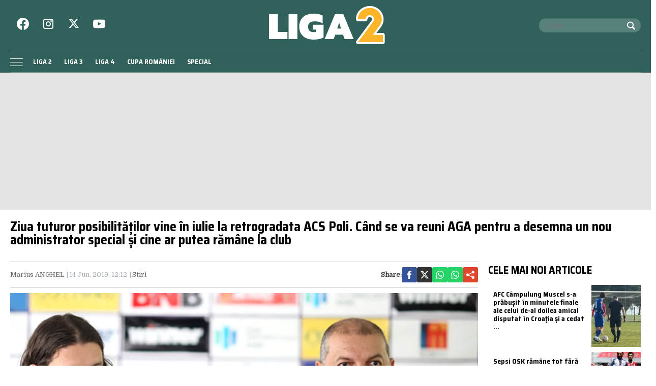

--- FILE ---
content_type: text/html; charset=UTF-8
request_url: https://liga2.prosport.ro/liga-3/stiri/ziua-tuturor-posibilitatilor-vine-in-iulie-la-retrogradata-acs-poli-cand-se-va-reuni-aga-pentru-a-desemna-un-nou-administrator-special-si-cine-ar-putea-ramane-la-club-18169918
body_size: 23276
content:
<!doctype html>
<html lang="ro">
<head>
    <meta charset="utf-8">
    <meta name="viewport"
          content="width=device-width, initial-scale=1.0, maximum-scale=1.0, minimum-scale=1, user-scalable=no, shrink-to-fit=no"/>
    <meta name="HandheldFriendly" content="true"/>
    <meta name="MobileOptimized" content="320"/>
    <meta name="apple-mobile-web-app-capable" content="yes"/>
    <meta name="referrer" content="origin-when-cross-origin">

    <link rel="dns-prefetch" href="https://connect.facebook.net">
    <link rel="dns-prefetch" href="https://fonts.googleapis.com">

    <link rel="preconnect" href="https://fonts.googleapis.com">
    <link rel="preconnect" href="https://fonts.gstatic.com" crossorigin>

    <link rel="preconnect" href="https://fonts.googleapis.com">
    <link rel="preconnect" href="https://fonts.gstatic.com" crossorigin>
    <link href="https://fonts.googleapis.com/css2?family=Domine&family=Saira+Semi+Condensed:wght@400;700&display=swap" rel="stylesheet">


		<meta http-equiv="x-dns-prefetch-control" content="on">
			<link rel="dns-prefetch" href="//fonts.googleapis.com" />
	<!-- Strawberry Canonicals -->

	<!-- Strawberry Canonicals -->
<meta name='robots' content='index, follow, max-image-preview:large, max-snippet:-1, max-video-preview:-1' />
	<style>img:is([sizes="auto" i], [sizes^="auto," i]) { contain-intrinsic-size: 3000px 1500px }</style>
	
	<!-- This site is optimized with the Yoast SEO plugin v26.1.1 - https://yoast.com/wordpress/plugins/seo/ -->
	<title>Ziua tuturor posibilităților vine în iulie la retrogradata ACS Poli.** Când se va reuni AGA pentru a desemna un nou administrator special și cine ar putea rămâne la club | Liga 2</title>
	<link rel="canonical" href="https://liga2.prosport.ro/liga-3/stiri/ziua-tuturor-posibilitatilor-vine-in-iulie-la-retrogradata-acs-poli-cand-se-va-reuni-aga-pentru-a-desemna-un-nou-administrator-special-si-cine-ar-putea-ramane-la-club-18169918" />
	<meta property="og:locale" content="ro_RO" />
	<meta property="og:type" content="article" />
	<meta property="og:title" content="Ziua tuturor posibilităților vine în iulie la retrogradata ACS Poli.** Când se va reuni AGA pentru a desemna un nou administrator special și cine ar putea rămâne la club | Liga 2" />
	<meta property="og:description" content="O situație de incertitudine totală s-a instalat la ACS Poli după retrogradarea din Liga a 2-a în Liga a 3-a. La clubul timișorean, nimeni nu știe ce va urma, de la jucătorii echipei de seniori, până la puținii antrenori rămași la Centrul de" />
	<meta property="og:url" content="https://liga2.prosport.ro/liga-3/stiri/ziua-tuturor-posibilitatilor-vine-in-iulie-la-retrogradata-acs-poli-cand-se-va-reuni-aga-pentru-a-desemna-un-nou-administrator-special-si-cine-ar-putea-ramane-la-club-18169918" />
	<meta property="og:site_name" content="Liga 2" />
	<meta property="article:published_time" content="2019-06-14T09:12:00+00:00" />
	<meta property="article:modified_time" content="2019-06-14T09:15:53+00:00" />
	<meta property="og:image" content="https://liga2.prosport.ro/wp-content/uploads/2019/06/18169918/1-7486125-mediafax-foto-sebastian-tataru.jpg" />
	<meta property="og:image:width" content="630" />
	<meta property="og:image:height" content="308" />
	<meta property="og:image:type" content="image/jpeg" />
	<meta name="author" content="Arhiva Prosport" />
	<meta name="twitter:card" content="summary_large_image" />
	<script type="application/ld+json" class="yoast-schema-graph">{"@context":"https://schema.org","@graph":[{"@type":"WebPage","@id":"https://liga2.prosport.ro/liga-3/stiri/ziua-tuturor-posibilitatilor-vine-in-iulie-la-retrogradata-acs-poli-cand-se-va-reuni-aga-pentru-a-desemna-un-nou-administrator-special-si-cine-ar-putea-ramane-la-club-18169918","url":"https://liga2.prosport.ro/liga-3/stiri/ziua-tuturor-posibilitatilor-vine-in-iulie-la-retrogradata-acs-poli-cand-se-va-reuni-aga-pentru-a-desemna-un-nou-administrator-special-si-cine-ar-putea-ramane-la-club-18169918","name":"Ziua tuturor posibilităților vine în iulie la retrogradata ACS Poli.** Când se va reuni AGA pentru a desemna un nou administrator special și cine ar putea rămâne la club | Liga 2","isPartOf":{"@id":"https://liga2.prosport.ro/#website"},"primaryImageOfPage":{"@id":"https://liga2.prosport.ro/liga-3/stiri/ziua-tuturor-posibilitatilor-vine-in-iulie-la-retrogradata-acs-poli-cand-se-va-reuni-aga-pentru-a-desemna-un-nou-administrator-special-si-cine-ar-putea-ramane-la-club-18169918#primaryimage"},"image":{"@id":"https://liga2.prosport.ro/liga-3/stiri/ziua-tuturor-posibilitatilor-vine-in-iulie-la-retrogradata-acs-poli-cand-se-va-reuni-aga-pentru-a-desemna-un-nou-administrator-special-si-cine-ar-putea-ramane-la-club-18169918#primaryimage"},"thumbnailUrl":"https://liga2.prosport.ro/wp-content/uploads/2019/06/18169918/1-7486125-mediafax-foto-sebastian-tataru.jpg","datePublished":"2019-06-14T09:12:00+00:00","dateModified":"2019-06-14T09:15:53+00:00","author":{"@id":"https://liga2.prosport.ro/#/schema/person/e389abe7d6149007744b81b0dcd01e15"},"inLanguage":"ro-RO","potentialAction":[{"@type":"ReadAction","target":["https://liga2.prosport.ro/liga-3/stiri/ziua-tuturor-posibilitatilor-vine-in-iulie-la-retrogradata-acs-poli-cand-se-va-reuni-aga-pentru-a-desemna-un-nou-administrator-special-si-cine-ar-putea-ramane-la-club-18169918"]}]},{"@type":"ImageObject","inLanguage":"ro-RO","@id":"https://liga2.prosport.ro/liga-3/stiri/ziua-tuturor-posibilitatilor-vine-in-iulie-la-retrogradata-acs-poli-cand-se-va-reuni-aga-pentru-a-desemna-un-nou-administrator-special-si-cine-ar-putea-ramane-la-club-18169918#primaryimage","url":"https://liga2.prosport.ro/wp-content/uploads/2019/06/18169918/1-7486125-mediafax-foto-sebastian-tataru.jpg","contentUrl":"https://liga2.prosport.ro/wp-content/uploads/2019/06/18169918/1-7486125-mediafax-foto-sebastian-tataru.jpg","width":"630","height":"308"},{"@type":"WebSite","@id":"https://liga2.prosport.ro/#website","url":"https://liga2.prosport.ro/","name":"Liga 2","description":"Știri din sport, informații de ultimă oră, știri din ligile inferioare, comentarii și opinii din sport, bloguri de sport, clasamente actualizate, livescore, Liga 2, Liga 3, Liga 4, Cupa României","potentialAction":[{"@type":"SearchAction","target":{"@type":"EntryPoint","urlTemplate":"https://liga2.prosport.ro/?s={search_term_string}"},"query-input":{"@type":"PropertyValueSpecification","valueRequired":true,"valueName":"search_term_string"}}],"inLanguage":"ro-RO"},{"@type":"Person","@id":"https://liga2.prosport.ro/#/schema/person/e389abe7d6149007744b81b0dcd01e15","name":"Arhiva Prosport","image":{"@type":"ImageObject","inLanguage":"ro-RO","@id":"https://liga2.prosport.ro/#/schema/person/image/","url":"https://secure.gravatar.com/avatar/07c0b7effce9532a0a4043ab1ae680abd30b8b7345f251cd9085589007592e2f?s=96&d=mm&r=g","contentUrl":"https://secure.gravatar.com/avatar/07c0b7effce9532a0a4043ab1ae680abd30b8b7345f251cd9085589007592e2f?s=96&d=mm&r=g","caption":"Arhiva Prosport"},"url":"https://liga2.prosport.ro/author/prosport"}]}</script>
	<!-- / Yoast SEO plugin. -->


<link rel="alternate" type="application/rss+xml" title="Liga 2 &raquo; Flux" href="https://liga2.prosport.ro/feed" />
<link rel="alternate" type="application/rss+xml" title="Liga 2 &raquo; Flux comentarii" href="https://liga2.prosport.ro/comments/feed" />
<link rel="https://api.w.org/" href="https://liga2.prosport.ro/wp-json/" /><link rel="alternate" title="JSON" type="application/json" href="https://liga2.prosport.ro/wp-json/wp/v2/posts/18169918" /><link rel="EditURI" type="application/rsd+xml" title="RSD" href="https://liga2.prosport.ro/xmlrpc.php?rsd" />
<meta name="generator" content="WordPress 6.8.3" />
<link rel='shortlink' href='https://liga2.prosport.ro/?p=18169918' />
<link rel="alternate" title="oEmbed (JSON)" type="application/json+oembed" href="https://liga2.prosport.ro/wp-json/oembed/1.0/embed?url=https%3A%2F%2Fliga2.prosport.ro%2Fliga-3%2Fstiri%2Fziua-tuturor-posibilitatilor-vine-in-iulie-la-retrogradata-acs-poli-cand-se-va-reuni-aga-pentru-a-desemna-un-nou-administrator-special-si-cine-ar-putea-ramane-la-club-18169918" />
<link rel="alternate" title="oEmbed (XML)" type="text/xml+oembed" href="https://liga2.prosport.ro/wp-json/oembed/1.0/embed?url=https%3A%2F%2Fliga2.prosport.ro%2Fliga-3%2Fstiri%2Fziua-tuturor-posibilitatilor-vine-in-iulie-la-retrogradata-acs-poli-cand-se-va-reuni-aga-pentru-a-desemna-un-nou-administrator-special-si-cine-ar-putea-ramane-la-club-18169918&#038;format=xml" />

	    <script data-type="doubleclick" async='async' src='https://securepubads.g.doubleclick.net/tag/js/gpt.js' type="adabdbf6a1fdbe986000b97f-text/javascript"></script>

    <script type="adabdbf6a1fdbe986000b97f-text/javascript">var googletag = googletag || {};
        googletag.cmd = googletag.cmd || [];
    </script>
    <script type="adabdbf6a1fdbe986000b97f-text/javascript">
				
        var slot_branding;
        var __slot_div_id_for_branding = 'div-gpt-ad-1687958070303-0'; // branding;
						
        var slot_intext_1;
        var __slot_div_id_for_intext_1 = 'div-gpt-ad-1687958783706-0'; // intext_1;
						
        var slot_intext_2;
        var __slot_div_id_for_intext_2 = 'div-gpt-ad-1687958842701-0'; // intext_2;
						
        var slot_liga2_special;
        var __slot_div_id_for_liga2_special = 'div-gpt-ad-1709558503505-0'; // liga2_special;
						
        var slot_sidebar_articol;
        var __slot_div_id_for_sidebar_articol = 'div-gpt-ad-1687957993917-0'; // sidebar_articol;
						
        var slot_underphoto;
        var __slot_div_id_for_underphoto = 'div-gpt-ad-1687957297818-0'; // underphoto;
				
        googletag.cmd.push(function () {
						
            /* branding */
            slot_branding  = googletag.defineSlot('/119229185/Liga_2/branding', [300, 250], 'div-gpt-ad-1687958070303-0').addService(googletag.pubads());
            var mapping_for_branding = googletag.sizeMapping()
                .addSize([990, 0], [[970, 250]])
                .addSize([768, 0], [[300, 250]])
                .addSize([0, 0], [[300, 250]])
                .build();
            slot_branding.defineSizeMapping(mapping_for_branding);
									
            /* intext_1 */
            slot_intext_1  = googletag.defineSlot('/119229185/Liga_2/Intext_1', [300, 250], 'div-gpt-ad-1687958783706-0').addService(googletag.pubads());
            var mapping_for_intext_1 = googletag.sizeMapping()
                .addSize([990, 0], [[1, 1], [300, 250], [580, 400]])
                .addSize([768, 0], [[300, 250]])
                .addSize([0, 0], [[300, 250]])
                .build();
            slot_intext_1.defineSizeMapping(mapping_for_intext_1);
									
            /* intext_2 */
            slot_intext_2  = googletag.defineSlot('/119229185/Liga_2/Intext_2', [300, 250], 'div-gpt-ad-1687958842701-0').addService(googletag.pubads());
            var mapping_for_intext_2 = googletag.sizeMapping()
                .addSize([990, 0], [[1, 1], [300, 250], [580, 400], [580, 300]])
                .addSize([768, 0], [[300, 250]])
                .addSize([0, 0], [[300, 250], [320, 480], [336, 280]])
                .build();
            slot_intext_2.defineSizeMapping(mapping_for_intext_2);
									
            /* liga2_special */
            slot_liga2_special  = googletag.defineSlot('/119229185/Liga_2/Liga2_Special', [300, 250], 'div-gpt-ad-1709558503505-0').addService(googletag.pubads());
            var mapping_for_liga2_special = googletag.sizeMapping()
                .addSize([990, 0], [[1, 1]])
                .addSize([768, 0], [[1, 1]])
                .addSize([0, 0], [[1, 1]])
                .build();
            slot_liga2_special.defineSizeMapping(mapping_for_liga2_special);
									
            /* sidebar_articol */
            slot_sidebar_articol  = googletag.defineSlot('/119229185/Liga_2/Sidebar_Articol', [300, 250], 'div-gpt-ad-1687957993917-0').addService(googletag.pubads());
            var mapping_for_sidebar_articol = googletag.sizeMapping()
                .addSize([990, 0], [[300, 600]])
                .addSize([768, 0], [[300, 250]])
                .addSize([0, 0], [[300, 250]])
                .build();
            slot_sidebar_articol.defineSizeMapping(mapping_for_sidebar_articol);
									
            /* underphoto */
            slot_underphoto  = googletag.defineSlot('/119229185/Liga_2/Underphot_art', [300, 250], 'div-gpt-ad-1687957297818-0').addService(googletag.pubads());
            var mapping_for_underphoto = googletag.sizeMapping()
                .addSize([990, 0], [[728, 90]])
                .addSize([768, 0], [[320, 50], [300, 50]])
                .addSize([0, 0], [[320, 50], [300, 50]])
                .build();
            slot_underphoto.defineSizeMapping(mapping_for_underphoto);
						
            googletag.pubads().collapseEmptyDivs();
            googletag.pubads().setCentering(true);
            googletag.pubads().disableInitialLoad();
            googletag.pubads().enableSingleRequest();
            googletag.pubads().setTargeting('cat_cancan', 'diverse');
            googletag.pubads().setTargeting('section', 'single');
						
			googletag.pubads().setTargeting('article_id', 18169918);
            googletag.pubads().enableVideoAds();
            googletag.enableServices();

        });

    </script>

    <script type="adabdbf6a1fdbe986000b97f-text/javascript">
        window.setTimeout(function () {
            if (typeof window.__tcfapi === "function") {
                window.__tcfapi('addEventListener', 2, function (tcData, success) {
                    console.log(tcData);
                    if (success) {
                        if (tcData.gdprApplies) {
                            if (tcData.eventStatus == 'useractioncomplete' || tcData.eventStatus == 'tcloaded') {
                                console.log("Consents Number: " + Object.keys(tcData.purpose.consents).length)
                                if (Object.keys(tcData.purpose.consents).length == 0) {
                                    googletag.cmd.push(function () {
                                        googletag.pubads().setRequestNonPersonalizedAds(1);
										
                                        googletag.pubads().refresh();
										
                                    });
                                    console.log("Loading NonPersonalizedAds");
                                } else {
                                    console.log("Loading PersonalizedAds");
                                    googletag.cmd.push(function () {
                                        //googletag.pubads().setRequestNonPersonalizedAds(1);
										
                                        googletag.pubads().refresh();
										
                                    });
                                }
                            }
                        } else {
                            console.log("Loading NonPersonalizedAds");
                            googletag.cmd.push(function () {
                                googletag.pubads().setRequestNonPersonalizedAds(1);
								
                                googletag.pubads().refresh();
								
                            });
                        }
                    }
                });
            } else {
                console.log("Loading NonPersonalizedAds");
                googletag.cmd.push(function () {
                    googletag.pubads().setRequestNonPersonalizedAds(1);
					
                    googletag.pubads().refresh();
					
                });
            }
        }, 1000);
    </script>

		
<link rel="preload" as="image" href="https://media.prosport.ro/wkS9GDmsmoxUrGlj0XLvH9wk7_M=/1100x619/smart/filters:contrast(5):format(webp):blur(webp):quality(80)/https%3A%2F%2Fliga2.prosport.ro%2Fwp-content%2Fuploads%2F2019%2F06%2F18169918%2F1-7486125-mediafax-foto-sebastian-tataru.jpg">
<style>*{box-sizing:border-box}body{padding:0;margin:0;font-family:Domine,Georgia,Times,serif}a,button,input{box-shadow:none;border:0;outline:0;background-color:transparent}a{text-decoration:none;color:inherit;border:0;outline:0}button{cursor:pointer}h1,h2,h5{font-weight:300;margin:0}h1{font-size:40px}h2{font-size:36px}h5{font-size:20px}p{line-height:1.2;margin:0 0 15px}img{display:block;max-width:100%;height:auto}strong{font-weight:600}.container{width:1400px;margin:0 auto;padding-left:10px;padding-right:10px;box-sizing:border-box;overflow:hidden}.row{display:flex;width:calc(100% + 20px);margin-left:-10px;flex-wrap:wrap}[class^=col]{padding:0 10px;margin-bottom:0;box-sizing:border-box;min-width:100%}@font-face{font-display:swap!important}.text-center{text-align:center}.text-red{color:#d22229}.embeded-wrapper iframe{margin:0 auto 0 auto!important}.social ul{margin:0;padding:0;list-style:none;max-width:300px;display:flex;justify-content:space-between}.social ul li{display:inline-block;margin:0 10px}.social ul li:last-child{margin-right:0}.social ul li a{font-size:21px;display:block;width:30px;height:30px;text-align:center;line-height:28px;color:#231f20}#header{color:#fff;position:relative;background-color:#30625b}#header .header__content{position:relative}#header .logo{display:inline-block;position:absolute;top:12px;left:50%;transform:translateX(-50%);z-index:99998;transition:height .2s}#header .logo svg{height:75px;width:235px;width:auto;transition:height .2s}#header .section{position:relative;transition:padding-left .3s}#header .section.first{height:100px}#header .menu{padding:5px 0 5px 35px}#header .menu ul{margin:0;padding:0;list-style:none}#header .menu ul li{display:inline-block;padding:0}#header .menu ul li a{font:600 13px "Saira Semi Condensed",Arial,Helvetica,sans-serif;display:block;text-transform:uppercase;padding:5px 10px;transition:background-color .3s;border-radius:5px;white-space:nowrap}#header .menu ul li a:hover{background-color:#fcb428;color:#231f20;transition:background-color .3s}#header .social{position:absolute;left:0;top:35px}#header .social a{color:#fff}#header .search{position:absolute;right:0;top:50%;transform:translateY(-50%);padding:0 10px;background-color:rgba(255,255,255,.2);color:#fff;max-width:200px;box-sizing:border-box;border-radius:20px;transition:top .3s}#header .search .input{width:calc(100% - 30px);font-size:13px;line-height:25px;color:#fff}#header .search button{color:#fff;position:absolute;top:5px;right:5px}.footer{background-color:#231f20;color:rgba(255,255,255,.8);padding:30px;border-top:3px solid #594f51}.footer .section{margin-bottom:10px}.footer .section .menu ul{list-style:none;margin:0 0 20px;padding:0}.footer .section .menu ul li{display:inline-block;margin-right:10px;line-height:1.3}.footer .section .menu ul li:last-child{margin-right:0}.footer .section .menu ul li a{font-size:12px;font-weight:600;text-transform:uppercase}.footer .section .menu ul li a:hover{color:#fff;text-decoration:underline}.footer .section p{font-size:13px;color:#ccc;margin:0 0 5px;line-height:1.4}.footer .section p:last-of-type{margin:0}.single__title{font:700 26px/1 "Saira Semi Condensed",Arial,Helvetica,sans-serif;margin:0 0 30px}.single__meta{position:relative;padding:10px 0;border-top:1px solid #ccc;border-bottom:1px solid #ccc;margin-bottom:10px}.single__meta .bar{display:flex;font-size:13px;font-weight:400;line-height:30px;min-height:30px}.single__meta .bar>span{color:#a8afb7;display:inline-block;padding-right:10px;position:relative}.single__meta .bar>span:after{content:"|";position:absolute;right:2px;top:0}.single__meta .bar>span:last-of-type{padding-right:0;margin-right:0}.single__meta .bar>span:last-of-type:after{display:none}.single__meta .bar>span a{color:#666}.single__meta .bar>span a:hover{color:#d22229}.single__meta .bar strong{color:#444}.single__gallery{display:flex;padding:5px;background-color:#231f20}.single__gallery .thumb{flex:1;margin-right:5px}.single__gallery .thumb:last-of-type{margin-right:0}.single__gallery .thumb.more{background-color:#d22229;color:#fff;text-align:center;display:flex;justify-content:center;align-items:center}.single__gallery .thumb.more a{display:block;width:100%;color:#fff;font-weight:700;text-transform:uppercase;font-size:14px;line-height:1.2}.single__gallery .thumb.more a span{font-size:26px}.single__tags{font-size:13px;color:#666;padding:10px 0}.single__tags a,.single__tags span{display:inline-block;padding:1px 4px 2px;text-transform:lowercase;font-size:12px}.single__tags span{background-color:#231f20;color:#fff}.single__tags a{margin:2px;color:#666;background-color:#efefef}.single__tags a:hover{text-decoration:underline}.single__content{max-width:728px;margin:20px auto;font:300 19px/1.3 Domine,Georgia,Times,serif}.single__content p{margin:0 0 10px}.single__content h2{font-size:23px;font-weight:700;margin-bottom:10px;line-height:1.2}.single__content strong{font-weight:700}.single__content em{font-style:italic}.single__content a{color:#42e;border-bottom:1px solid #42e;padding:0;transition:all .3s}.single__content a:hover{color:#d22229;border-bottom:1px solid #d22229;transition:all .3s}.single__content ul{list-style:disc;margin-left:20px;margin-bottom:20px;padding-left:0}.single__content ul li{margin:5px 0}.single__content blockquote{font-family:Domine,Georgia,Times,serif;font-style:italic;padding:20px 20px 20px 50px;margin-right:0;margin-left:0;position:relative;background-color:#eee}.single__content blockquote:before{content:"\201C";display:block;font-size:100px;height:0;left:0;position:absolute;top:10px;color:#d22229;padding-right:20px;font-style:italic}.single__content blockquote p{font-style:italic;margin:0}.single__social{margin-left:auto}.single__social .network{display:flex;justify-content:flex-end;gap:20px;margin-top:auto;align-items:center}.single__social .network strong{margin:0}.single__social .network a{display:flex;align-items:center;width:30px;height:30px;justify-content:center;border-radius:3px}.single__social .network a svg{width:16px;height:16px;fill:#fff}.single .related{margin-top:10px;padding-top:10px;border-top:1px solid #ccc}.single .related ul.links{list-style:disc;margin:0 0 0 30px;padding:0}.single .related ul.links a{text-decoration:none;border:0;color:#231f20}.single .related ul.links a:hover{color:#d22229}.bars{display:inline-block;position:absolute;left:0;bottom:11px}.bars a{display:block;height:20px;text-align:center;position:relative;display:flex;justify-content:center;align-items:center}.bars a span{flex:1}.bars a span.lines{display:block;width:25px;height:1px;position:relative;background-color:#fff}.bars a span.lines:before{content:"";display:block;width:25px;height:1px;background-color:#fff;position:absolute;top:-7px;left:0}.bars a span.lines:after{content:"";display:block;width:25px;height:1px;background-color:#fff;position:absolute;bottom:-7px;left:0}.magnifier{display:inline-block;position:absolute;top:15px;right:10px}.magnifier a{display:block;color:#000;text-align:center}.magnifier a span{display:block;width:16px;height:16px;border:2px solid #fff;border-radius:100%;position:relative}.magnifier a span:after{content:"";display:block;width:2px;background-color:#fff;height:8px;position:absolute;top:9px;right:-3px;transform:rotate(-45deg)}.share{position:absolute;top:15px;right:50px}.modalbox{position:fixed;top:0;width:100%;bottom:0;background-color:rgba(0,0,0,.5);z-index:999999999999999999999999;transform:translateY(-100%);opacity:0;transition:opacity .3s,transform .5s}.modalbox.open{display:block;transform:translateY(0);opacity:1;transition:opacity .5s,transform .3s}.modalbox__close{position:absolute;top:20px;right:20px}.modalbox__close a{font-size:21px;font-weight:300;color:#d22229}.modalbox__content{background-color:#fff;padding:50px 20px}.modalbox__content h5{font-size:18px;font-weight:700;margin-bottom:20px}.modalbox__content p{font-size:14px}.modalbox__content form .input{border:1px solid #ccc;background-color:rgba(0,0,0,.1);width:100%;min-height:30px;line-height:30px;font-size:18px;text-indent:10px}.modalbox__list ul{list-style:none;margin:0;padding:0}.modalbox__list ul li a{font:700 18px/30px "Saira Semi Condensed",Arial,Helvetica,sans-serif;text-transform:uppercase;padding:10px;display:flex;gap:10px;align-items:center}.modalbox__list ul li a span{color:#fff;display:inline-block;width:30px;height:30px;line-height:30px;text-align:center;margin-right:20px}.headline{font:700 21px "Saira Semi Condensed",Arial,Helvetica,sans-serif;text-transform:uppercase;margin-bottom:11px;border-bottom:2px solid rgba(255,255,255,.1)}#live{position:fixed;left:0;width:100%;bottom:0;z-index:9999999999;box-shadow:0 -4px 16px 0 rgba(0,0,0,.26);border-top:2px solid #fff;display:none}#live.is_visible{display:block}#live #prosport_live_player{width:100%;height:100%;min-height:169px;max-height:200px}#live .live_close{position:absolute;top:10px;right:10px;font-size:28px;color:#fff;display:inline-block;width:30px;height:30px;line-height:28px;text-align:center}#live .live_close:hover{color:#fcb428}.article{height:100%;background-color:#fff}.article a:hover{color:#00468c}.article__title{font:600 18px/1 "Saira Semi Condensed",Arial,Helvetica,sans-serif;text-overflow:ellipsis;overflow:hidden}.article__title--xs{font-size:14px;font-weight:700;line-height:1.2}.article__title--md{font-size:19px;font-weight:700;line-height:1.2}.article__content{padding:10px;background-color:#fff}.article__media{position:relative}.article__date{font:600 13px "Saira Semi Condensed",Arial,Helvetica,sans-serif;color:#a8afb7}.article__category{font:600 11px "Saira Semi Condensed",Arial,Helvetica,sans-serif;border-radius:3px;color:#231f20;text-transform:uppercase;margin-bottom:5px;display:inline-block}.article__meta{display:flex;justify-content:space-between}.article--list{margin-bottom:10px}.article--wide .article__content{padding:10px;margin:-40px 10px 0;position:relative;z-index:99;border-top:3px solid #fcb428}.strawberry-ads-manager-container{margin:0 0 10px}.strawberry-ads-manager-container:last-of-type{margin-bottom:0}.strawberry-ad{text-align:center;background-color:#e4e4e4;width:100%}#pushmenu{position:fixed;top:0;z-index:200;background-color:#fff;bottom:0;width:300px;overflow-y:auto;overflow-x:hidden;height:100%;z-index:9999999999999999999;transform:translateX(-100%);transition:transform .3s;font-family:Domine,Georgia,Times,serif}#pushmenu a{text-decoration:none;color:#000}#pushmenu a:active,#pushmenu a:focus{text-decoration:none}#pushmenu.open{display:block;transform:translateX(0);transition:transform .3s}#pushmenu .pushmenu-close{text-align:right}#pushmenu .pushmenu-close a{font-size:13px;display:block;background-color:#fff;color:rgba(0,0,0,.7);padding:16px;line-height:20px;text-transform:uppercase;font-weight:700}#pushmenu .pushmenu-close a span{display:inline-block;width:16px;height:16px;position:relative;vertical-align:middle}#pushmenu .pushmenu-close a span:after,#pushmenu .pushmenu-close a span:before{content:'';position:absolute;width:16px;height:2px;background-color:#000;border-radius:2px;top:6px}#pushmenu .pushmenu-close a span:before{transform:rotate(45deg);left:0}#pushmenu .pushmenu-close a span:after{transform:rotate(-45deg);right:0}#pushmenu .pushmenu-logo{text-align:center;padding:20px}#pushmenu .pushmenu-logo img{max-width:100%;height:auto}#pushmenu .pushmenu-search{margin:10px}#pushmenu .pushmenu-search .input{background-color:#efefef;border:0;border-radius:20px;text-indent:10px;font-size:14px;line-height:30px;width:100%;color:#333}#pushmenu .pushmenu-social{margin:10px;text-align:center;display:flex;justify-content:center;padding:20px 0;border-top:1px solid #ccc}#pushmenu .pushmenu-social a{display:inline-block;font-size:16px;color:#fff;padding:5px 5px 2px;border-radius:7px;margin:0 10px}#pushmenu .pushmenu-content ul{list-style:none;margin:0;padding:0 10px}#pushmenu .pushmenu-content .pushmenu-menu{position:relative;transition:transform .3s;transform:translateX(0)}#pushmenu .pushmenu-content .pushmenu-menu ul li a{color:#333;font-size:18px;font-weight:900;display:block;padding:10px 20px}#pushmenu .pushmenu-content .pushmenu-menu ul li a.back{position:relative;padding-left:30px;font-size:.8em;color:#999}#pushmenu .pushmenu-content .pushmenu-menu ul li a.back:before{position:absolute;top:50%;left:15px;margin-top:-5px;content:"";display:inline-block;width:10px;height:10px;border-right:3px solid #000;border-top:3px solid #000;transform:rotate(-135deg)}#pushmenu .pushmenu-content .pushmenu-menu ul li.current-menu-item>a{color:#d22229}#pushmenu .pushmenu-content .pushmenu-menu ul li ul{list-style:none}#pushmenu .pushmenu-content .pushmenu-menu ul li ul li a{font-size:.8em;padding:5px 0 5px 20px}#pushmenu .pushmenu-content .pushmenu-menu ul li ul.active{display:block}#pushmenu .pushmenu-content .pushmenu-menu.submenu-open{transition:transform .3s;transform:translateX(-100%)}#pushmenu .pushmenu-content .pushmenu-pages{margin-top:10px;padding-top:10px;border-top:1px solid #ccc}#pushmenu .pushmenu-content .pushmenu-pages a{color:#333;font-size:14px;font-weight:400;display:block;padding:8px 20px}#pushmenu .pushmenu-content .pushmenu-pages li.current-menu-item>a{color:#d22229}.reset-padding-right{padding-right:0}.visible-xs{display:none}.icon{color:#fff;background-color:#30625b;border-radius:100%;width:30px;height:30px;display:flex;align-items:center;justify-content:center}.icon--orange{background-color:#ff5c26}.icon--top-left{position:absolute;left:10px;top:10px;z-index:95}.icon--center{position:absolute;top:50%;left:50%;transform:translate(-50%,-50%);z-index:95}.color--facebook{color:#365396}.fill--facebook{fill:#365396}a.color--facebook:active,a.color--facebook:hover{color:#2e467f}.color--instagram{color:#c436a3}.fill--instagram{fill:#c436a3}a.color--instagram:active,a.color--instagram:hover{color:#a72e8a}.color--twitter{color:#00a8f0}.fill--twitter{fill:#00a8f0}a.color--twitter:active,a.color--twitter:hover{color:#008fcc}.color--youtube{color:#f33}.fill--youtube{fill:#f33}a.color--youtube:active,a.color--youtube:hover{color:#d92b2b}.bg--facebook{background-color:#365396}.bg--google_plus{background-color:#e0462e}.bg--instagram{background-color:#c436a3}.bg--twitter{background-color:#00a8f0}.bg--youtube{background-color:#f33}.bg--whatsapp{background-color:#25d366}.bg--x{background-color:#333}@media (min-width:0){.col-xs-4{flex-basis:33.33333%;min-width:0}.col-xs-4:not(.no-grow){flex:4}.col-xs-8{flex-basis:66.66667%;min-width:0}.col-xs-8:not(.no-grow){flex:8}.col-xs-12{min-width:100%}.mg-xs-bottom-5{margin-bottom:5px}.mg-xs-top-10{margin-top:10px}.mg-xs-bottom-10{margin-bottom:10px}.padding-xs-20{padding:20px}.mg-xs-bottom-20{margin-bottom:20px}}@media (min-width:768px){.col-sm-9{flex-basis:75%;min-width:0}.col-sm-9:not(.no-grow){flex:9}.order-sm-1{order:1}@supports (display:flex){.articles--sm-3-c{display:flex;flex-wrap:wrap;width:calc(100% + 20px);margin-left:-10px}.articles--sm-3-c .article{flex-basis:calc(33.33333% - 20px);margin-bottom:20px;margin-left:10px;margin-right:10px}}@supports (display:grid){.articles--sm-3-c{display:grid;grid-template-columns:repeat(3,1fr);grid-row-gap:20px;grid-column-gap:20px;width:100%;margin:0}.articles--sm-3-c .article{margin:0}}.article:last-of-type:not(:first-of-type){margin-bottom:0;padding-bottom:0;border-bottom:0}.padding-sm-10{padding:10px}.mg-sm-top-20{margin-top:20px}.mg-sm-bottom-20{margin-bottom:20px}}@media (min-width:1000px){.col-md-2{flex-basis:16.66667%;min-width:0}.col-md-2:not(.no-grow){flex:2}.col-md-8{flex-basis:66.66667%;min-width:0}.col-md-8:not(.no-grow){flex:8}[class^=col].width-md-300{min-width:320px;max-width:320px}.order-md-2{order:2}#header .menu{border-top:1px solid rgba(255,255,255,.2);border-bottom:1px solid rgba(255,255,255,.2)}.magnifier{display:none}.share{display:none}}@media (min-width:1280px){.container{width:1260px}}@media (min-width:1360px){.hidden-lg{display:none!important}}@media (min-width:1600px){.container{width:1400px}.single__title{font-size:50px}}@media (max-width:767px){#header .menu{background-color:#1f403b;margin:0 -10px}#header .menu ul li a{padding:5px 8px;font:12px Arial,Helvtica,sans-serif}.single__title{font:700 21px Arial,Helvetica,sans-serif;text-align:center;margin-bottom:20px}.single__meta{padding-left:0}.single__meta .bar{display:block;text-align:center;line-height:1.4;font-size:12px}.single__gallery{margin-top:0}.single__gallery .thumb.more{padding:5px}.single__gallery .thumb.more a span{font-size:18px}.single__content{font-size:17px;line-height:1.4}.single__social .network{margin-top:10px;justify-content:center}.articles--xs-h .article{display:flex;margin-bottom:10px}.articles--xs-h .article:last-of-type{margin-bottom:0}.articles--xs-h .article .article__media{min-width:100px;max-width:100px}.articles--xs-h .article .article__content{margin:0}.articles--xs-h .article .article__title{font-size:16px}.article--wide .article__content{margin:-40px 10px 10px;border-top:0}#pushmenu{width:80%}#pushmenu .pushmenu-content .pushmenu-menu ul li a{font-size:18px}#pushmenu .pushmenu-content .pushmenu-pages a{font-size:14px}.icon--top-left{top:5px;left:5px}}@media (max-width:767px) and (max-width:768px){.hidden-xs{display:none!important}.visible-xs{display:block!important}}@media (max-width:300px){.row{display:block}[class^=col]{min-width:100%!important}}@media (max-width:767px),(min-width:768px) and (max-width:999px){.container{width:100%}#header .logo{top:10px}#header .logo svg{height:30px;width:94px}#header .section.first{height:50px}#header .menu{padding:5px;text-align:center}#header .menu ul{display:flex;flex-wrap:nowrap;justify-content:center;max-width:100%;overflow:hidden}#header .social{display:none}#header .search{display:none}.bars{bottom:auto;top:15px}.article__category{padding:0;background-color:transparent;color:#30625b}}@media (min-width:768px) and (max-width:990px){.hidden-sm{display:none!important}}</style>		<style type="text/css" id="wp-custom-css">
			.article__media img,
.single__media img {
	height: auto;
}

.height-250 {
	min-height:250px;
}
.mg-bottom-20 {
	margin-bottom:20px;
}

@media(max-width:768px){
.hidden-smb {
	display:none;
}
}

.embeded-wrapper iframe {max-width: 100%;}		</style>
		
    <!-- ANALYTICS -->
	<!-- Cxense SATI script begin -->
<script type="adabdbf6a1fdbe986000b97f-text/javascript">
    window.cX = window.cX || {};
    cX.callQueue = cX.callQueue || [];
    cX.callQueue.push(['setSiteId', '1135102062960807738']);
    cX.callQueue.push(['sendPageViewEvent']);
</script>
<script type="adabdbf6a1fdbe986000b97f-text/javascript" async src="//code3.adtlgc.com/js/sati_init.js"></script>
<script type="adabdbf6a1fdbe986000b97f-text/javascript">
    (function (d, s, e, t) {
        e = d.createElement(s);
        e.type = 'text/java' + s;
        e.async = 'async';
        e.src = 'http' + ('https:' === location.protocol ? 's://s' : '://') + 'cdn.cxense.com/cx.js';
        t = d.getElementsByTagName(s)[0];
        t.parentNode.insertBefore(e, t);
    })(document, 'script');
</script>
<!-- Cxense SATI script end -->


<!-- Google tag (gtag.js) -->
<script async src="https://www.googletagmanager.com/gtag/js?id=G-2J342S3WEP" type="adabdbf6a1fdbe986000b97f-text/javascript"></script>
<script type="adabdbf6a1fdbe986000b97f-text/javascript">
    window.dataLayer = window.dataLayer || [];
    function gtag(){dataLayer.push(arguments);}
    gtag('js', new Date());

    gtag('config', 'G-2J342S3WEP');
</script>

<!-- Cxense SATI META begin -->
	<meta name="cXenseParse:pageclass" content="article"/>

<meta name="cXenseParse:url" content="https://liga2.prosport.ro/liga-3/stiri/ziua-tuturor-posibilitatilor-vine-in-iulie-la-retrogradata-acs-poli-cand-se-va-reuni-aga-pentru-a-desemna-un-nou-administrator-special-si-cine-ar-putea-ramane-la-club-18169918"/>
<!-- Cxense SATI META end -->
    <!-- Inline Scripts -->
	<script data-cfasync="false" async src="https://fundingchoicesmessages.google.com/i/pub-8829549769681779?ers=1"></script>
<script data-cfasync="false">(function() {function signalGooglefcPresent() {if (!window.frames['googlefcPresent']) {if (document.body) {const iframe = document.createElement('iframe'); iframe.style = 'width: 0; height: 0; border: none; z-index: -1000; left: -1000px; top: -1000px;'; iframe.style.display = 'none'; iframe.name = 'googlefcPresent'; document.body.appendChild(iframe);} else {setTimeout(signalGooglefcPresent, 0);}}}signalGooglefcPresent();})();</script>
	
    <style>
        .rankings__ajax.liga-3 tr:nth-child(6), .rankings__ajax.liga-3 tr:nth-child(7) {
            background-color: #fff !important;
        }
    </style>

</head>
<body class="wp-singular post-template-default single single-post postid-18169918 single-format-standard wp-theme-prosport-liga">
<header id="header">
    <div class="container">
        <div class="header__content">
            <div class="logo">
                <a href="/">
					<svg xmlns="http://www.w3.org/2000/svg" style="background-color:#ffffff00"  width="300" height="96" viewBox="0 0 1084 347"><path fill="#30625b" d="M928.054 328.424H0V44.892h928.054c60.604 28.019 74.25 54.104 75.946 72.348 2.787 29.974-25.892 47.195-49.5 93-23.137 44.89-26.784 88.87-26.446 118.184z"/><path fill="#fff" d="M28.931 73.579h79.92v162.089h88.013v64.512H28.931V73.579zM206.98 73.58h79.919v226.6H206.98V73.58zM364.962 290.94c-19.673-9.4-34.79-23.016-45.355-40.845-10.57-17.83-15.85-38.846-15.85-63.053 0-24.42 5.28-45.493 15.85-63.216 10.564-17.719 25.682-31.334 45.355-40.846 19.67-9.507 42.769-14.265 69.297-14.265 17.536 0 32.822 1.41 45.863 4.216 13.034 2.81 25.29 7.348 36.755 13.614v71.968C507.21 151.6 496.251 146.63 484 143.602c-12.255-3.025-26.472-4.538-42.658-4.538-17.314 0-31.082 4.163-41.309 12.48-10.232 8.322-15.342 20.154-15.342 35.498 0 16.643 4.156 29.231 12.476 37.767 8.315 8.54 21.803 12.804 40.465 12.804 6.746 0 12.588-.861 17.537-2.594v-21.394H429.2v-44.088h96.108v116.379c-23.159 12.754-53.509 19.127-91.05 19.127-26.529 0-49.628-4.701-69.297-14.103zM629.843 73.579h75.536l94.42 226.6h-81.943l-15.175-39.55H632.54l-15.175 39.55h-81.943l94.42-226.6zm55.303 130.645L667.61 152.03l-17.535 52.194h35.07zM956.625-.375c6.5.75 13.5 1.25 20.25 2.75 16 4 33.5 11 49.75 24 17.75 14.25 30 32.5 36.5 48.25 1.75 4.25 3.75 9.25 5 13.75s2.5 9.5 3.25 14.25c.5 3.5 1.5 10 1.5 10.75v14.5c-.5 4.5-1.25 9-2 13.25-.5 3-1.75 6.5-2.5 10-6.75 28.5-34.25 56.5-46 74.5-1.75 2.5-3.75 5.25-5.75 7.75-2.75 3.75-5.5 7.75-8.5 11.5l58.5.25c10 .75 17 9.75 17 17.75v65.5c-.5 10.25-9.5 18-18 18h-226.5c-11.75-.75-17.75-9.5-17.75-17.75 0-2.5.25-5.75 1.75-7.75 7.25-11 15.5-21.75 23.5-32.25 7-9.5 14.25-19.5 21.5-29 7-9.75 14.5-19.5 21.5-29 22.25-30.25 45-61 67.5-91 1.5-2.25 3.5-4 4.75-6 3.5-5.5 6-9.5 6-14.75 0-12-13.5-18.75-21.5-18.75s-18.25 4.75-20.25 16c-.5 2.25-.75 5.25-1 7.75-.75 6.5-9.75 13.25-15.5 13.25h-73.25c-7.25-.25-15.75-9-15.75-14.5 0-.5-.25-1.25-.25-1.75v-5.5c0-9 2-19.25 4.5-28 3.75-13.25 10.75-27.75 21.25-40.75 10.5-13.5 25-24.75 37-31 2.5-1.25 5.75-3 8.5-4.25 2.5-1.25 5.75-2.5 8.5-3.5 3.5-1.25 7.75-2.5 11.75-3.75 4.25-1 8.5-2 12.75-2.75 5-.75 10.75-1.25 16-1.75h16zm81.25 121.25c0 6.75-2.5 19-5 25.25-2.5 6-5.5 13.25-10.25 20-4 5.75-8.5 11.25-12.75 17.25-17.75 23.5-35.75 47.25-52.5 71.25-1.5 1.75-1.75 5.25-1.75 7.75 0 9.25 8.5 18 16 18h76.75v30.75h-174.5c38.25-51.75 76.75-104 115.75-155.75 8-10.75 12.25-21.5 13.5-32.25v-9c-5.5-33-32.75-49.25-56.75-49.25-19.25 0-43 10.25-52.75 37h-36c1.25-5.25 3-10.5 5.25-15.75 14.5-34.25 53-50.5 79-51.25 5-.25 6.5-.25 7.25-.25 53 0 88.75 43.75 88.75 86.25z"/><path fill="#fcb428" d="M971.458 150.565c8.32-9.564 14.45-19.958 14.45-32.013 0-15.8-15.764-35.757-38.971-35.757-21.017 0-38.093 16.216-38.093 37.003h-70.497c0-53.216 43.787-102.692 111.217-102.692 63.93 0 106.403 53.218 106.403 103.94 0 32.429-19.704 57.373-19.704 57.373l-62.616 84.4h92.829v66.105H839.223l132.235-178.36z"/></svg>                </a>
				            </div>

            <div class="section first">
				<div class="social">
    <ul>
        <li><a target="_blank" href="https://www.facebook.com/Liga2.ro"
               >
                <svg role="img" fill="#fff" xmlns="http://www.w3.org/2000/svg" width="24" height="24"
                     viewBox="0 0 24 24">
                    
                    <path d="M24 12.073c0-6.627-5.373-12-12-12s-12 5.373-12 12c0 5.99 4.388 10.954 10.125 11.854v-8.385H7.078v-3.47h3.047V9.43c0-3.007 1.792-4.669 4.533-4.669 1.312 0 2.686.235 2.686.235v2.953H15.83c-1.491 0-1.956.925-1.956 1.874v2.25h3.328l-.532 3.47h-2.796v8.385C19.612 23.027 24 18.062 24 12.073z"/>
                </svg>
            </a>
        </li>
        <li><a target="_blank" href="https://www.instagram.com/prosport.ro/"
               >
                <svg xmlns="http://www.w3.org/2000/svg" width="24" height="24" fill="none" viewBox="0 0 24 24">
                    <path fill="#fff" fill-rule="evenodd"
                          d="M2 6a4 4 0 0 1 4-4h12a4 4 0 0 1 4 4v12a4 4 0 0 1-4 4H6a4 4 0 0 1-4-4V6Zm4-2a2 2 0 0 0-2 2v12a2 2 0 0 0 2 2h12a2 2 0 0 0 2-2V6a2 2 0 0 0-2-2H6Zm6 5a3 3 0 1 0 0 6 3 3 0 0 0 0-6Zm-5 3a5 5 0 1 1 10 0 5 5 0 0 1-10 0Zm10.5-4a1.5 1.5 0 1 0 0-3 1.5 1.5 0 0 0 0 3Z"
                          clip-rule="evenodd"/>
                </svg>
            </a>
        </li>
        <li><a target="_blank" href="https://twitter.com/liga2ro"
              >
                <svg xmlns="http://www.w3.org/2000/svg" fill="#fff" width="20" height="20" image-rendering="optimizeQuality" shape-rendering="geometricPrecision" text-rendering="geometricPrecision" viewBox="0 0 512 462.799"><path fill-rule="nonzero" d="M403.229 0h78.506L310.219 196.04 512 462.799H354.002L230.261 301.007 88.669 462.799h-78.56l183.455-209.683L0 0h161.999l111.856 147.88L403.229 0zm-27.556 415.805h43.505L138.363 44.527h-46.68l283.99 371.278z"/></svg>
            </a>
        </li>
        <li><a target="_blank" href="https://www.youtube.com/channel/UCErptL3vp0dBNLQyzuD5Bew"
               >
                <svg xmlns="http://www.w3.org/2000/svg" width="24" height="24" viewBox="0 -3 20 20">
                    <path fill="#fff" fill-rule="evenodd"
                          d="M7.988 9.586V3.974c1.993.938 3.536 1.843 5.36 2.82-1.505.834-3.367 1.77-5.36 2.792m11.103-8.403c-.344-.453-.93-.805-1.553-.922-1.833-.348-13.267-.349-15.099 0-.5.094-.945.32-1.328.673C-.5 2.429.005 10.452.393 11.75c.164.562.375.968.64 1.235.343.352.812.594 1.351.703 1.51.312 9.284.486 15.122.047a2.62 2.62 0 0 0 1.39-.712c1.49-1.49 1.388-9.962.195-11.841"/>
                </svg>
            </a>
        </li>
    </ul>
</div>				<div class="search">
    <form action="https://liga2.prosport.ro/">
        <input required size="40" type="text" name="s" class="input ep-autosuggest" placeholder="Cauta:">
        <button>
            <svg xmlns="http://www.w3.org/2000/svg" width="16" height="16" viewBox="0 0 16 16">
                <path fill="none" d="M0 0h16v16H0z"/>
                <path fill="#fff" d="m15.708 13.587-3.675-3.675a6.5 6.5 0 1 0-2.121 2.121l3.675 3.675a1.003 1.003 0 0 0 1.414 0l.707-.707a1.003 1.003 0 0 0 0-1.414zM3.318 9.682C2.468 8.832 2 7.702 2 6.5s.468-2.332 1.318-3.182S5.298 2 6.5 2s2.332.468 3.182 1.318C10.532 4.168 11 5.298 11 6.5s-.468 2.332-1.318 3.182C8.832 10.532 7.702 11 6.5 11s-2.332-.468-3.182-1.318z"/>
            </svg>
        </button>
    </form>
</div>
            </div>

            <div class="section second">
                <nav class="menu">
                    <ul>
						<li id="menu-item-19128506" class="menu-item menu-item-type-taxonomy menu-item-object-category current-post-ancestor menu-item-19128506"><a href="https://liga2.prosport.ro/seria-1">Liga 2</a></li>
<li id="menu-item-19128508" class="menu-item menu-item-type-taxonomy menu-item-object-category current-post-ancestor menu-item-19128508"><a href="https://liga2.prosport.ro/liga-3">Liga 3</a></li>
<li id="menu-item-19128509" class="menu-item menu-item-type-taxonomy menu-item-object-category menu-item-19128509"><a href="https://liga2.prosport.ro/liga-4">Liga 4</a></li>
<li id="menu-item-19128510" class="menu-item menu-item-type-taxonomy menu-item-object-category menu-item-19128510"><a href="https://liga2.prosport.ro/cupa-romaniei">Cupa României</a></li>
<li id="menu-item-19128507" class="menu-item menu-item-type-taxonomy menu-item-object-category menu-item-19128507"><a href="https://liga2.prosport.ro/special">Special</a></li>
                    </ul>
                </nav>


            </div>


            <div class="bars"><a href="javascript:void(0)" class="pushmenu-open"><span class="lines"></span></a></div>
            <div class="magnifier"><a class="modalbox-open" data-modalbox="modal-search"
                                      href="javascript:void(0)"><span></span></a></div>
            <div class="share"><a class="modalbox-open" data-modalbox="modal-share" href="javascript:void(0)">
                    <svg xmlns="http://www.w3.org/2000/svg" fill="#fff" xml:space="preserve" width="16" height="16"
                         viewBox="0 0 512 512"><path
                                d="M505.705 421.851c0 49.528-40.146 89.649-89.637 89.649-49.527 0-89.662-40.121-89.662-89.649 0-1.622.148-3.206.236-4.815l-177.464-90.474c-14.883 11.028-33.272 17.641-53.221 17.641-49.528 0-89.662-40.134-89.662-89.649s40.134-89.649 89.662-89.649c22.169 0 42.429 8.097 58.086 21.433l172.774-88.09c-.25-2.682-.412-5.364-.412-8.097 0-49.503 40.135-89.649 89.662-89.649 49.49 0 89.637 40.146 89.637 89.649 0 49.516-40.146 89.65-89.637 89.65-22.082 0-42.242-8.009-57.861-21.221l-172.999 88.215c.224 2.558.387 5.14.387 7.76 0 4.653-.474 9.182-1.148 13.648l171.389 87.379c15.92-14.472 37.004-23.379 60.232-23.379 49.492-.002 89.638 40.145 89.638 89.648z"
                                style="display:inline"/></svg>
                </a></div>
        </div>
    </div>
</header>
<nav id="pushmenu">
	<div class="pushmenu-close"><a href="javscript:void(0)">Inchide <span></span></a></div>
	<div class="pushmenu-content">

		<div class="pushmenu-search">
			<form action="/">
				<input class="input" type="text" name="s" placeholder="cautare...">
			</form>
		</div>
		<div class="pushmenu-menu">
			<ul>
				<li class="menu-item menu-item-type-taxonomy menu-item-object-category current-post-ancestor menu-item-19128506"><a href="https://liga2.prosport.ro/seria-1">Liga 2</a></li>
<li class="menu-item menu-item-type-taxonomy menu-item-object-category current-post-ancestor menu-item-19128508"><a href="https://liga2.prosport.ro/liga-3">Liga 3</a></li>
<li class="menu-item menu-item-type-taxonomy menu-item-object-category menu-item-19128509"><a href="https://liga2.prosport.ro/liga-4">Liga 4</a></li>
<li class="menu-item menu-item-type-taxonomy menu-item-object-category menu-item-19128510"><a href="https://liga2.prosport.ro/cupa-romaniei">Cupa României</a></li>
<li class="menu-item menu-item-type-taxonomy menu-item-object-category menu-item-19128507"><a href="https://liga2.prosport.ro/special">Special</a></li>
			</ul>
		</div>

		<div class="pushmenu-pages">
			<ul>
				<li id="menu-item-19128678" class="menu-item menu-item-type-post_type menu-item-object-page menu-item-19128678"><a href="https://liga2.prosport.ro/politica-de-confidentialitate">Politica de confidentialitate</a></li>
<li id="menu-item-19128677" class="menu-item menu-item-type-post_type menu-item-object-page menu-item-19128677"><a href="https://liga2.prosport.ro/gdpr">GDPR</a></li>
<li id="menu-item-19128676" class="menu-item menu-item-type-post_type menu-item-object-page menu-item-19128676"><a href="https://liga2.prosport.ro/contact">Contact</a></li>
			</ul>
		</div>

		<div class="pushmenu-social">
			<a target="_blank" href="https://www.facebook.com/Liga2.ro"
			   class="bg--facebook">
                <svg role="img" fill="#fff" xmlns="http://www.w3.org/2000/svg" width="24" height="24"
                     viewBox="0 0 24 24">
                    
                    <path d="M24 12.073c0-6.627-5.373-12-12-12s-12 5.373-12 12c0 5.99 4.388 10.954 10.125 11.854v-8.385H7.078v-3.47h3.047V9.43c0-3.007 1.792-4.669 4.533-4.669 1.312 0 2.686.235 2.686.235v2.953H15.83c-1.491 0-1.956.925-1.956 1.874v2.25h3.328l-.532 3.47h-2.796v8.385C19.612 23.027 24 18.062 24 12.073z"/>
                </svg>
            </a>
			<a target="_blank" href="https://www.instagram.com/prosport.ro/"
			   class="bg--instagram">
                <svg xmlns="http://www.w3.org/2000/svg" width="24" height="24" fill="none" viewBox="0 0 24 24">
                    <path fill="#fff" fill-rule="evenodd"
                          d="M2 6a4 4 0 0 1 4-4h12a4 4 0 0 1 4 4v12a4 4 0 0 1-4 4H6a4 4 0 0 1-4-4V6Zm4-2a2 2 0 0 0-2 2v12a2 2 0 0 0 2 2h12a2 2 0 0 0 2-2V6a2 2 0 0 0-2-2H6Zm6 5a3 3 0 1 0 0 6 3 3 0 0 0 0-6Zm-5 3a5 5 0 1 1 10 0 5 5 0 0 1-10 0Zm10.5-4a1.5 1.5 0 1 0 0-3 1.5 1.5 0 0 0 0 3Z"
                          clip-rule="evenodd"/>
                </svg>
            </a>
			<a target="_blank" href="https://twitter.com/liga2ro"
			   class="bg--twitter">
                <svg xmlns="http://www.w3.org/2000/svg" width="24" height="24" viewBox="0 -2 20 20">
                    <path fill="#fff" fill-rule="evenodd"
                          d="M6.29 16c7.547 0 11.675-6.156 11.675-11.495 0-.175 0-.349-.012-.522A8.265 8.265 0 0 0 20 1.89a8.273 8.273 0 0 1-2.356.637A4.07 4.07 0 0 0 19.448.293a8.303 8.303 0 0 1-2.606.98 4.153 4.153 0 0 0-5.806-.175 4.006 4.006 0 0 0-1.187 3.86A11.717 11.717 0 0 1 1.392.738 4.005 4.005 0 0 0 2.663 6.13 4.122 4.122 0 0 1 .8 5.625v.051C.801 7.6 2.178 9.255 4.092 9.636a4.144 4.144 0 0 1-1.852.069c.537 1.646 2.078 2.773 3.833 2.806A8.315 8.315 0 0 1 0 14.185a11.754 11.754 0 0 0 6.29 1.812"/>
                </svg>
            </a>
			<a target="_blank" href="https://www.youtube.com/channel/UCErptL3vp0dBNLQyzuD5Bew"
			   class="bg--youtube">
                <svg xmlns="http://www.w3.org/2000/svg" width="24" height="24" viewBox="0 -3 20 20">
                    <path fill="#fff" fill-rule="evenodd"
                          d="M7.988 9.586V3.974c1.993.938 3.536 1.843 5.36 2.82-1.505.834-3.367 1.77-5.36 2.792m11.103-8.403c-.344-.453-.93-.805-1.553-.922-1.833-.348-13.267-.349-15.099 0-.5.094-.945.32-1.328.673C-.5 2.429.005 10.452.393 11.75c.164.562.375.968.64 1.235.343.352.812.594 1.351.703 1.51.312 9.284.486 15.122.047a2.62 2.62 0 0 0 1.39-.712c1.49-1.49 1.388-9.962.195-11.841"/>
                </svg>
            </a>
		</div>
	</div>
</nav>

    <div id="strawberry-branding" class="strawberry-ad hidden-smb padding-xs-20 mg-xs-bottom-10 padding-sm-10">
        <div class="text-center" style="max-width:1380px; min-height:250px;  margin: 0 auto;">
			
	<!-- /119229185/Liga_2/branding -->
	<div id='div-gpt-ad-1687958070303-0'>
		<script type="adabdbf6a1fdbe986000b97f-text/javascript">
			googletag.cmd.push(function() { googletag.display('div-gpt-ad-1687958070303-0'); });
		</script>
	</div>
        </div>
    </div>
    <div class="container mg-xs-top-10 mg-sm-top-20">

								            <div class="row">

                <div class="col-md-8 order-sm-1 order-md-2">
					                    <header class="title-wrapper">
                        <h1 class="single__title">Ziua tuturor posibilităților vine în iulie la retrogradata ACS Poli.  Când se va reuni AGA pentru a desemna un nou administrator special și cine ar putea rămâne la club</h1>
                    </header>

                    <!-- Large Photo -->

					
                    <div class="row">
                        <div class="col-md-8">
															<div class="single__meta">
    <div class="bar">

        <span class="author_name"><a href='https://liga2.prosport.ro/autor/marius-anghel'>Marius ANGHEL</a> </span>

        <span class="date_modified">14 Jun. 2019, 12:12</span>

        <span class="category text-red"><a href="https://liga2.prosport.ro/liga-3/stiri">Stiri</a></span>
        <div class="single__social">
    <div class="network">
        <strong class="text-uppercase hidden-xs">Share: </strong>
        <a rel="noopener noreferrer" onclick="if (!window.__cfRLUnblockHandlers) return false; gtag('event', 'internal', { 'event_category': 'Share Article', 'event_label': 'Facebook', 'non_interaction': true});" target="_blank" class="bg--facebook" href="https://www.facebook.com/sharer/sharer.php?u=https://liga2.prosport.ro/liga-3/stiri/ziua-tuturor-posibilitatilor-vine-in-iulie-la-retrogradata-acs-poli-cand-se-va-reuni-aga-pentru-a-desemna-un-nou-administrator-special-si-cine-ar-putea-ramane-la-club-18169918" data-cf-modified-adabdbf6a1fdbe986000b97f-="">
            <svg xmlns="http://www.w3.org/2000/svg" xml:space="preserve" viewBox="0 0 310 310"><path d="M81.703 165.106h33.981V305a5 5 0 0 0 5 5H178.3a5 5 0 0 0 5-5V165.765h39.064a5 5 0 0 0 4.967-4.429l5.933-51.502a5 5 0 0 0-4.966-5.572h-44.996V71.978c0-9.732 5.24-14.667 15.576-14.667h29.42a5 5 0 0 0 5-5V5.037a5 5 0 0 0-5-5h-40.545A39.746 39.746 0 0 0 185.896 0c-7.035 0-31.488 1.381-50.804 19.151-21.402 19.692-18.427 43.27-17.716 47.358v37.752H81.703a5 5 0 0 0-5 5v50.844a5 5 0 0 0 5 5.001z"/></svg>
        </a>
        <a rel="noopener noreferrer" onclick="if (!window.__cfRLUnblockHandlers) return false; gtag('event', 'internal', { 'event_category': 'Share Article', 'event_label': 'Facebook', 'non_interaction': true});" target="_blank" class="bg--x hidden-smb" href="http://twitter.com/share?text=Ziua tuturor posibilităților vine în iulie la retrogradata ACS Poli.  Când se va reuni AGA pentru a desemna un nou administrator special și cine ar putea rămâne la club&url=https://liga2.prosport.ro/liga-3/stiri/ziua-tuturor-posibilitatilor-vine-in-iulie-la-retrogradata-acs-poli-cand-se-va-reuni-aga-pentru-a-desemna-un-nou-administrator-special-si-cine-ar-putea-ramane-la-club-18169918" data-cf-modified-adabdbf6a1fdbe986000b97f-="">
            <svg xmlns="http://www.w3.org/2000/svg" width="24" height="24" image-rendering="optimizeQuality" shape-rendering="geometricPrecision" text-rendering="geometricPrecision" viewBox="0 0 512 462.799"><path fill-rule="nonzero" d="M403.229 0h78.506L310.219 196.04 512 462.799H354.002L230.261 301.007 88.669 462.799h-78.56l183.455-209.683L0 0h161.999l111.856 147.88L403.229 0zm-27.556 415.805h43.505L138.363 44.527h-46.68l283.99 371.278z"/></svg>
        </a>
        <a rel="noopener noreferrer" onclick="if (!window.__cfRLUnblockHandlers) return false; gtag('event', 'internal', { 'event_category': 'Share Article', 'event_label': 'Whatsapp Desktop', 'non_interaction': true});" target="_blank" class="hidden-sm hidden-lg bg--whatsapp" href="whatsapp://send?text=https://liga2.prosport.ro/liga-3/stiri/ziua-tuturor-posibilitatilor-vine-in-iulie-la-retrogradata-acs-poli-cand-se-va-reuni-aga-pentru-a-desemna-un-nou-administrator-special-si-cine-ar-putea-ramane-la-club-18169918" data-action="share/whatsapp/share" data-cf-modified-adabdbf6a1fdbe986000b97f-="">
            <svg role="img" width="24" height="24"  viewBox="0 0 24 24" xmlns="http://www.w3.org/2000/svg">
                <path d="M17.472 14.382c-.297-.149-1.758-.867-2.03-.967-.273-.099-.471-.148-.67.15-.197.297-.767.966-.94 1.164-.173.199-.347.223-.644.075-.297-.15-1.255-.463-2.39-1.475-.883-.788-1.48-1.761-1.653-2.059-.173-.297-.018-.458.13-.606.134-.133.298-.347.446-.52.149-.174.198-.298.298-.497.099-.198.05-.371-.025-.52-.075-.149-.669-1.612-.916-2.207-.242-.579-.487-.5-.669-.51-.173-.008-.371-.01-.57-.01-.198 0-.52.074-.792.372-.272.297-1.04 1.016-1.04 2.479 0 1.462 1.065 2.875 1.213 3.074.149.198 2.096 3.2 5.077 4.487.709.306 1.262.489 1.694.625.712.227 1.36.195 1.871.118.571-.085 1.758-.719 2.006-1.413.248-.694.248-1.289.173-1.413-.074-.124-.272-.198-.57-.347m-5.421 7.403h-.004a9.87 9.87 0 01-5.031-1.378l-.361-.214-3.741.982.998-3.648-.235-.374a9.86 9.86 0 01-1.51-5.26c.001-5.45 4.436-9.884 9.888-9.884 2.64 0 5.122 1.03 6.988 2.898a9.825 9.825 0 012.893 6.994c-.003 5.45-4.437 9.884-9.885 9.884m8.413-18.297A11.815 11.815 0 0012.05 0C5.495 0 .16 5.335.157 11.892c0 2.096.547 4.142 1.588 5.945L.057 24l6.305-1.654a11.882 11.882 0 005.683 1.448h.005c6.554 0 11.89-5.335 11.893-11.893a11.821 11.821 0 00-3.48-8.413Z"/>
            </svg>
        </a>
        <a rel="noopener noreferrer" onclick="if (!window.__cfRLUnblockHandlers) return false; gtag('event', 'internal', { 'event_category': 'Share Article', 'event_label': 'Whatsapp Desktop', 'non_interaction': true});" target="_blank" class="bg--whatsapp hidden-xs" href="https://web.whatsapp.com/send?text=https://liga2.prosport.ro/liga-3/stiri/ziua-tuturor-posibilitatilor-vine-in-iulie-la-retrogradata-acs-poli-cand-se-va-reuni-aga-pentru-a-desemna-un-nou-administrator-special-si-cine-ar-putea-ramane-la-club-18169918" data-action="share/whatsapp/share" data-cf-modified-adabdbf6a1fdbe986000b97f-="">
            <svg role="img" viewBox="0 0 24 24" xmlns="http://www.w3.org/2000/svg">
                <path d="M17.472 14.382c-.297-.149-1.758-.867-2.03-.967-.273-.099-.471-.148-.67.15-.197.297-.767.966-.94 1.164-.173.199-.347.223-.644.075-.297-.15-1.255-.463-2.39-1.475-.883-.788-1.48-1.761-1.653-2.059-.173-.297-.018-.458.13-.606.134-.133.298-.347.446-.52.149-.174.198-.298.298-.497.099-.198.05-.371-.025-.52-.075-.149-.669-1.612-.916-2.207-.242-.579-.487-.5-.669-.51-.173-.008-.371-.01-.57-.01-.198 0-.52.074-.792.372-.272.297-1.04 1.016-1.04 2.479 0 1.462 1.065 2.875 1.213 3.074.149.198 2.096 3.2 5.077 4.487.709.306 1.262.489 1.694.625.712.227 1.36.195 1.871.118.571-.085 1.758-.719 2.006-1.413.248-.694.248-1.289.173-1.413-.074-.124-.272-.198-.57-.347m-5.421 7.403h-.004a9.87 9.87 0 01-5.031-1.378l-.361-.214-3.741.982.998-3.648-.235-.374a9.86 9.86 0 01-1.51-5.26c.001-5.45 4.436-9.884 9.888-9.884 2.64 0 5.122 1.03 6.988 2.898a9.825 9.825 0 012.893 6.994c-.003 5.45-4.437 9.884-9.885 9.884m8.413-18.297A11.815 11.815 0 0012.05 0C5.495 0 .16 5.335.157 11.892c0 2.096.547 4.142 1.588 5.945L.057 24l6.305-1.654a11.882 11.882 0 005.683 1.448h.005c6.554 0 11.89-5.335 11.893-11.893a11.821 11.821 0 00-3.48-8.413Z"/>
            </svg>
        </a>

        <a rel="noopener noreferrer"
           data-title="Ziua tuturor posibilităților vine în iulie la retrogradata ACS Poli.  Când se va reuni AGA pentru a desemna un nou administrator special și cine ar putea rămâne la club"
           data-url="https://liga2.prosport.ro/liga-3/stiri/ziua-tuturor-posibilitatilor-vine-in-iulie-la-retrogradata-acs-poli-cand-se-va-reuni-aga-pentru-a-desemna-un-nou-administrator-special-si-cine-ar-putea-ramane-la-club-18169918"
           class="share-me bg--google_plus">
            <svg style="background-color:#ffffff00" xmlns="http://www.w3.org/2000/svg" xml:space="preserve" width="63" height="16"><path d="M0 8a2.657 2.657 0 0 0 2.648 2.667 2.63 2.63 0 0 0 1.933-.844l6.09 2.86c-.052.208-.08.426-.08.65A2.657 2.657 0 0 0 13.24 16a2.657 2.657 0 0 0 2.648-2.667 2.657 2.657 0 0 0-2.648-2.666 2.63 2.63 0 0 0-1.933.843l-6.09-2.86c.052-.208.08-.426.08-.65l-.003-.153 6.093-3.274c.477.471 1.133.76 1.853.76a2.657 2.657 0 0 0 2.648-2.666A2.657 2.657 0 0 0 13.24 0a2.657 2.657 0 0 0-2.648 2.667c0 .265.038.521.11.763L4.875 6.56a2.641 2.641 0 0 0-2.227-1.227A2.657 2.657 0 0 0 0 8Z" fill="#f7f7f5"/><g fill="#fff"><path d="M21 9c0 .531.094.969.281 1.344.188.375.453.687.782.937.328.25.703.422 1.14.547.438.125.875.172 1.344.172.562 0 1.047-.063 1.484-.203.438-.14.797-.328 1.094-.578.281-.25.5-.547.656-.89.14-.345.219-.704.219-1.11a2.39 2.39 0 0 0-.14-.844 2.165 2.165 0 0 0-.376-.64 2.645 2.645 0 0 0-.5-.438A3.257 3.257 0 0 0 26.422 7a5.375 5.375 0 0 0-.516-.188 2.844 2.844 0 0 1-.406-.109c-.531-.125-.953-.25-1.281-.36a4.128 4.128 0 0 1-.766-.327.769.769 0 0 1-.36-.344c-.062-.125-.093-.281-.093-.5 0-.203.031-.375.11-.531.078-.157.187-.282.312-.375a1.06 1.06 0 0 1 .422-.204C24 4.032 24.14 4 24.297 4c.219 0 .437.031.64.094.188.062.375.172.532.312.156.157.265.36.36.61.093.265.14.593.171.984h2c0-.531-.11-1-.297-1.375a2.71 2.71 0 0 0-.812-.922 3.264 3.264 0 0 0-1.157-.531A5.585 5.585 0 0 0 24.375 3c-.406 0-.813.063-1.219.156-.406.11-.765.281-1.078.5-.328.219-.594.5-.781.828-.203.344-.297.735-.297 1.172 0 .407.063.75.219 1.032.14.28.328.515.562.703.235.187.5.343.797.468.297.125.61.22.922.297.313.094.61.188.906.25.297.063.563.156.797.266.235.125.422.265.578.437.14.172.219.391.219.641 0 .266-.047.484-.14.64a1.18 1.18 0 0 1-.36.376c-.14.093-.297.156-.453.187a2.347 2.347 0 0 1-.453.047c-.219 0-.422-.031-.61-.11a1.409 1.409 0 0 1-.5-.359c-.156-.156-.265-.36-.359-.61C23.031 9.672 23 9.376 23 9h-2ZM29 12h2V7h3v5h2V3h-2v3h-3V3h-2v9ZM41 4.547h.031L42 9h-2l1-4.453ZM37 12h2l.75-2h2.578L43 12h2l-3.063-9H40.11L37 12ZM49 4h1.844c.375 0 .656.125.86.36.187.234.296.609.296 1.124 0 .532-.11.922-.297 1.157-.203.25-.484.359-.86.359H49V4Zm-2 8h2V8h1.703c.422 0 .734.125.922.375.188.25.313.64.375 1.172.031.203.047.422.063.64 0 .22.015.438.046.657.016.219.047.437.078.625.032.187.079.375.141.531h2.031c-.093-.125-.156-.297-.203-.5a3.553 3.553 0 0 1-.093-.61c-.016-.203-.032-.406-.032-.624-.015-.204-.031-.375-.031-.532a9.863 9.863 0 0 0-.11-.718 2.642 2.642 0 0 0-.234-.672 2.407 2.407 0 0 0-.437-.531c-.172-.141-.39-.25-.657-.329v-.03c.5-.188.876-.454 1.094-.829A2.41 2.41 0 0 0 54 5.344c0-.313-.063-.625-.172-.907a2.357 2.357 0 0 0-.5-.734 2.362 2.362 0 0 0-.766-.515A2.752 2.752 0 0 0 51.532 3H47v9ZM56 12h5.953v-1H58V7h4.14V6H58V4h4.11V3H56v9Z"/></g></svg>
        </a>

    </div>
</div>    </div>
</div>                                <div class="single__media">
									                <picture>
<source type='image/webp' media='(max-width:767px)' srcset='https://media.prosport.ro/qbCQpX43TgO2yY1ugY02sPbLTQw=/420x236/smart/filters:contrast(5):format(webp):quality(80)/https%3A%2F%2Fliga2.prosport.ro%2Fwp-content%2Fuploads%2F2019%2F06%2F18169918%2F1-7486125-mediafax-foto-sebastian-tataru.jpg'>
<source type='image/jpeg' media='(max-width:767px)' srcset='https://media.prosport.ro/U1WoDU8nuMVy0HSZMXXmTzfrrNM=/420x236/smart/filters:contrast(5):format(jpeg):quality(80)/https%3A%2F%2Fliga2.prosport.ro%2Fwp-content%2Fuploads%2F2019%2F06%2F18169918%2F1-7486125-mediafax-foto-sebastian-tataru.jpg'>
<source type='image/webp' media='(max-width:1199px)' srcset='https://media.prosport.ro/lcGXbMt44nPFOSCf-rGmJyR6hXI=/768x432/smart/filters:contrast(5):format(webp):quality(80)/https%3A%2F%2Fliga2.prosport.ro%2Fwp-content%2Fuploads%2F2019%2F06%2F18169918%2F1-7486125-mediafax-foto-sebastian-tataru.jpg'>
<source type='image/jpeg' media='(max-width:1199px)' srcset='https://media.prosport.ro/mIkxb5ox1fDmROpcOWYpSOr2zQ8=/768x432/smart/filters:contrast(5):format(jpeg):quality(80)/https%3A%2F%2Fliga2.prosport.ro%2Fwp-content%2Fuploads%2F2019%2F06%2F18169918%2F1-7486125-mediafax-foto-sebastian-tataru.jpg'>
<source type='image/webp' media='(min-width: 1200px)' srcset='https://media.prosport.ro/0stxmdUeD7YV4lg9m6pOo_aYJ24=/1100x619/smart/filters:contrast(5):format(webp):quality(80)/https%3A%2F%2Fliga2.prosport.ro%2Fwp-content%2Fuploads%2F2019%2F06%2F18169918%2F1-7486125-mediafax-foto-sebastian-tataru.jpg'>
<source type='image/jpeg' media='(min-width: 1200px)' srcset='https://media.prosport.ro/MnmEwODs-Tg_EgIhb81YUud1pEo=/1100x619/smart/filters:contrast(5):format(jpeg):quality(80)/https%3A%2F%2Fliga2.prosport.ro%2Fwp-content%2Fuploads%2F2019%2F06%2F18169918%2F1-7486125-mediafax-foto-sebastian-tataru.jpg'>
<img width="1100"  height="619" src="https://media.prosport.ro/0stxmdUeD7YV4lg9m6pOo_aYJ24=/1100x619/smart/filters:contrast(5):format(webp):quality(80)/https%3A%2F%2Fliga2.prosport.ro%2Fwp-content%2Fuploads%2F2019%2F06%2F18169918%2F1-7486125-mediafax-foto-sebastian-tataru.jpg" alt="Ziua tuturor posibilităților vine în iulie la retrogradata ACS Poli.** Când se va reuni AGA pentru a desemna un nou administrator special și cine ar putea rămâne la club" >
</picture>        
                                    </div>
							
                            <div class="single__content">

                                <div class="strawberry-ad mg-xs-bottom-10 mg-sm-bottom-20">
                                    <div style="min-height: 90px;">
			                            <div class='strawberry-ads-manager-container' data-banner='Underphoto' >
	<!-- /119229185/Liga_2/Underphot_art -->
	<div id='div-gpt-ad-1687957297818-0'>
		<script type="adabdbf6a1fdbe986000b97f-text/javascript">
			googletag.cmd.push(function() { googletag.display('div-gpt-ad-1687957297818-0'); });
		</script>
	</div>
</div>                                    </div>
                                </div>

	                            <p>
O situație de incertitudine totală s-a instalat la ACS Poli după <a href="http://liga2.prosport.ro/seria-1/campionat/radiografia-unui-dezastru-in-doi-ani-acs-poli-a-ajuns-de-la-eroina-ligii-1-sa-cada-in-anonimatul-ligii-3-fara-nicio-perspectiva-reala-de-a-si-continua-activitatea-18162195" target="_blank">retrogradarea</a> din Liga a 2-a în Liga a 3-a. La clubul timișorean, nimeni nu știe ce va urma, de la jucătorii echipei de seniori, până la puținii antrenori rămași la Centrul de Copii și Juniori. După ce administratorul special Radu Birlică (<em>foto, în dreapta</em>) <a href="http://liga2.prosport.ro/seria-1/campionat/[base64]" target="_blank">și-a dat demisia</a>, urmează ca un înlocuitor să fie desemnat luna viitoare, iar Adunarea Generală a Asociaților va avea loc la data de 4 iulie, de ziua SUA, țara tuturor posibilităților (la fel cum ACS Poli e clubul tuturor posibilităților).</p>
<p>
Deoarece este un club în insolvență, cei patru membri fondatori (deoarece discutăm de un ONG, nu de o societate comercială) vor fi prezenți la întâlnirea cu administratorul judiciar Bogdan Alic. Practic, procedura va fi aceiași ca la desemnarea lui Radu Birlică ca administrator.</p>
<p>
Fiecare din cei patru membri are un vot. Anul trecut, Consiliul Județean Timiș nu s-a prezentat la AGA, deoarece președintele a spus că nu este de acord ca ACS Poli să intre în insolvență. Consiliul Local Timișoara, Universitatea Politehnica și reprezentantul lui Ioan Miculaș l-au desemnat pe Birlică.</p><div data-platform="Ad Manager" class="mg-xs-bottom-20 mg-sm-bottom-20"><div class="height-250">
	<!-- /119229185/Liga_2/Intext_1 -->
	<div id='div-gpt-ad-1687958783706-0'>
		<script type="adabdbf6a1fdbe986000b97f-text/javascript">
			googletag.cmd.push(function() { googletag.display('div-gpt-ad-1687958783706-0'); });
		</script>
	</div>
</div></div>
<p>
De data aceasta, Miculaș, implicat în club încă de când s-a mutat echipa de la Recaș la Timișoara, va putea fi prezent, deoarece și-a ispășit pedeapsa pentru care a fost închis, pentru infracțiuni de evaziune fiscală.</p>
<p>
Rămâne de văzut cine va dori să mai continue la club. Din actualii angajați, informațiile sunt că vor continua Petrea Mușat, cel care se ocupa de relația cu FRF și de documentația sportivă, sau Pavel Velcotă, antrenor și manager la Centrul de Copii și Juniori, dar și alți angajați pe partea administrativă.</p><div data-platform="Ad Manager" class="mg-xs-bottom-20 mg-sm-bottom-20"><div class="height-250">
	<!-- /119229185/Liga_2/Intext_2 -->
	<div id='div-gpt-ad-1687958842701-0'>
		<script type="adabdbf6a1fdbe986000b97f-text/javascript">
			googletag.cmd.push(function() { googletag.display('div-gpt-ad-1687958842701-0'); });
		</script>
	</div>
</div></div>
<p>
În ceea ce privește insolvența, clubul nu are un plan de reorganizare stabilit și e încă în faza de observare.</p>
<p>
<span style="font-size:14px;"><span style="color:#ff0000;"><strong>Litigiu la FIFA cu argentinianul Rudolf Santiago Avaro</strong></span></span></p>
<p>
ACS Poli nu este nici acum cu plățile la zi, după intrarea în insolvență. Jucătorii mai vechi au restanțe, în timp ce aceia aduși în iarnă de Valeriu Răchită au o situație mult mai bună. Clubul este și reclamat la FIFA de argentinianul Rudolf Santiago Avaro, jucător care spune că nu i s-a plătit operația după o accidentare suferită.</p>
<p>
Informațiile sunt confirmate de președintele Asociației Fotbaliștilor Amatori și Non-Amatori din România, Emilian Hulubei.</p>
<p>
<em><strong>„Nu știu să fie alte reclamații la noi. Jucătorii aduși acum în iarnă, din ce știu, și-au cam luat banii. Avem litigiul la FIFA cu jucătorul argentinian. Dar litigiile la FIFA pot dura peste un an, un an jumătate, chiar și doi ani. Sper să mai aibă de unde să își recupereze banii”</strong></em>, a declarat Emilian Hulubei pentru <a href="http://Liga2.prosport.ro" target="_blank">Liga2.prosport.ro</a>.</p>
<p>
AFAN l-a sprijinit pe Denis Haruț în litigiul cu clubul, iar jucătorul a câștigat la comisiile FRF și a devenit liber de contract. Ulterior <a href="http://liga2.prosport.ro/seria-1/bursa-transferurilor/exclusiv-renegatul-echipei-acs-poli-se-transfera-in-liga-1-cosmarul-fostului-international-de-juniori-al-timisorenilor-s-a-incheiat-18154479" target="_blank">a semnat cu FC Botoșani</a>.</p>
<p>
<a href="http://liga2.prosport.ro/liga-3/stiri/au-fost-stabilite-sistemul-si-programul-competitional-pentru-noul-sezon-de-liga-3-editia-2019-2020-cand-incepe-si-se-termina-campionatul-si-modificarile-nou-aparute-18169654" target="_blank">Campionatul Ligii a 3-a va începe</a> la data de 24 august sau 23, în funcție de programarea meciurilor vineri sau sâmbătă.</p>
<p style="text-align: right;">
Articol scris de<strong> Anda DELIU</strong><br>
Foto: <strong>Sebastian TĂ‚TARU / <a href="http://mediafaxfoto.ro" target="_blank">Mediafax foto</a></strong></p>

								<div class="related">
	<ul class="links">
			<li><a href="https://liga2.prosport.ro/liga-3/acs-poli-a-intrat-oficial-in-procedura-de-faliment-clubul-mutat-de-la-recas-la-timisoara-e-istorie-cele-mai-mari-performante-avute-19204621">ACS Poli a intrat oficial în procedura de faliment! Clubul mutat de la Recaș la Timișoara e istorie. Cele mai mari performanțe avute</a></li>
					<li><a href="https://liga2.prosport.ro/liga-3/acs-poli-recunoaste-moartea-clubului-mesajul-administratorului-special-din-pacate-am-mai-trait-o-si-din-fericire-stim-poli-nu-moare-niciodata-19200736">ACS Poli recunoaște moartea clubului! Mesajul administratorului special: ”Din păcate am mai trăit-o și din fericire știm: Poli nu moare niciodată”</a></li>
					<li><a href="https://liga2.prosport.ro/liga-3/acs-poli-a-fost-oficial-exclusa-din-liga-3-echipa-a-disparut-din-punct-de-vedere-sportiv-dupa-noua-ani-de-existenta-19200543">ACS Poli a fost oficial exclusă din Liga 3! Echipa a dispărut din punct de vedere sportiv, după nouă ani de existență</a></li>
					<li><a href="https://liga2.prosport.ro/liga-3/acs-poli-nu-stie-sa-moara-cu-demnitate-clubul-ramas-fara-jucatori-da-un-comunicat-de-presa-paralel-cu-realitatea-echipa-timisoreana-este-la-a-doua-neprezentare-si-va-fi-exclusa-din-liga-3-19199514">ACS Poli nu știe să moară cu demnitate! Clubul rămas fără jucători dă un comunicat de presă paralel cu realitatea. Echipa timișoreană este la a doua neprezentare și va fi exclusă din Liga 3</a></li>
					<li><a href="https://liga2.prosport.ro/liga-3/poli-timisoara-prelungeste-cu-cateva-zile-viata-rivalei-acs-poli-fosta-prim-divizionara-e-in-agonie-dar-si-a-amanat-meciul-din-etapa-a-2-a-a-ligii-3-cu-ajutorul-e-19199026">Poli Timișoara prelungește cu câteva zile ”viața” rivalei ACS Poli! Fosta prim-divizionară e în agonie, dar și-a amânat meciul din etapa a 2-a a Ligii 3 cu ”ajutorul” echipei suporterilor</a></li>
				</ul>
</div>


                            </div>

							<div class="single__meta">
    <div class="bar">

        <span class="author_name"><a href='https://liga2.prosport.ro/autor/marius-anghel'>Marius ANGHEL</a> </span>

        <span class="date_modified">14 Jun. 2019, 12:12</span>

        <span class="category text-red"><a href="https://liga2.prosport.ro/liga-3/stiri">Stiri</a></span>
        <div class="single__social">
    <div class="network">
        <strong class="text-uppercase hidden-xs">Share: </strong>
        <a rel="noopener noreferrer" onclick="if (!window.__cfRLUnblockHandlers) return false; gtag('event', 'internal', { 'event_category': 'Share Article', 'event_label': 'Facebook', 'non_interaction': true});" target="_blank" class="bg--facebook" href="https://www.facebook.com/sharer/sharer.php?u=https://liga2.prosport.ro/liga-3/stiri/ziua-tuturor-posibilitatilor-vine-in-iulie-la-retrogradata-acs-poli-cand-se-va-reuni-aga-pentru-a-desemna-un-nou-administrator-special-si-cine-ar-putea-ramane-la-club-18169918" data-cf-modified-adabdbf6a1fdbe986000b97f-="">
            <svg xmlns="http://www.w3.org/2000/svg" xml:space="preserve" viewBox="0 0 310 310"><path d="M81.703 165.106h33.981V305a5 5 0 0 0 5 5H178.3a5 5 0 0 0 5-5V165.765h39.064a5 5 0 0 0 4.967-4.429l5.933-51.502a5 5 0 0 0-4.966-5.572h-44.996V71.978c0-9.732 5.24-14.667 15.576-14.667h29.42a5 5 0 0 0 5-5V5.037a5 5 0 0 0-5-5h-40.545A39.746 39.746 0 0 0 185.896 0c-7.035 0-31.488 1.381-50.804 19.151-21.402 19.692-18.427 43.27-17.716 47.358v37.752H81.703a5 5 0 0 0-5 5v50.844a5 5 0 0 0 5 5.001z"/></svg>
        </a>
        <a rel="noopener noreferrer" onclick="if (!window.__cfRLUnblockHandlers) return false; gtag('event', 'internal', { 'event_category': 'Share Article', 'event_label': 'Facebook', 'non_interaction': true});" target="_blank" class="bg--x hidden-smb" href="http://twitter.com/share?text=Ziua tuturor posibilităților vine în iulie la retrogradata ACS Poli.  Când se va reuni AGA pentru a desemna un nou administrator special și cine ar putea rămâne la club&url=https://liga2.prosport.ro/liga-3/stiri/ziua-tuturor-posibilitatilor-vine-in-iulie-la-retrogradata-acs-poli-cand-se-va-reuni-aga-pentru-a-desemna-un-nou-administrator-special-si-cine-ar-putea-ramane-la-club-18169918" data-cf-modified-adabdbf6a1fdbe986000b97f-="">
            <svg xmlns="http://www.w3.org/2000/svg" width="24" height="24" image-rendering="optimizeQuality" shape-rendering="geometricPrecision" text-rendering="geometricPrecision" viewBox="0 0 512 462.799"><path fill-rule="nonzero" d="M403.229 0h78.506L310.219 196.04 512 462.799H354.002L230.261 301.007 88.669 462.799h-78.56l183.455-209.683L0 0h161.999l111.856 147.88L403.229 0zm-27.556 415.805h43.505L138.363 44.527h-46.68l283.99 371.278z"/></svg>
        </a>
        <a rel="noopener noreferrer" onclick="if (!window.__cfRLUnblockHandlers) return false; gtag('event', 'internal', { 'event_category': 'Share Article', 'event_label': 'Whatsapp Desktop', 'non_interaction': true});" target="_blank" class="hidden-sm hidden-lg bg--whatsapp" href="whatsapp://send?text=https://liga2.prosport.ro/liga-3/stiri/ziua-tuturor-posibilitatilor-vine-in-iulie-la-retrogradata-acs-poli-cand-se-va-reuni-aga-pentru-a-desemna-un-nou-administrator-special-si-cine-ar-putea-ramane-la-club-18169918" data-action="share/whatsapp/share" data-cf-modified-adabdbf6a1fdbe986000b97f-="">
            <svg role="img" width="24" height="24"  viewBox="0 0 24 24" xmlns="http://www.w3.org/2000/svg">
                <path d="M17.472 14.382c-.297-.149-1.758-.867-2.03-.967-.273-.099-.471-.148-.67.15-.197.297-.767.966-.94 1.164-.173.199-.347.223-.644.075-.297-.15-1.255-.463-2.39-1.475-.883-.788-1.48-1.761-1.653-2.059-.173-.297-.018-.458.13-.606.134-.133.298-.347.446-.52.149-.174.198-.298.298-.497.099-.198.05-.371-.025-.52-.075-.149-.669-1.612-.916-2.207-.242-.579-.487-.5-.669-.51-.173-.008-.371-.01-.57-.01-.198 0-.52.074-.792.372-.272.297-1.04 1.016-1.04 2.479 0 1.462 1.065 2.875 1.213 3.074.149.198 2.096 3.2 5.077 4.487.709.306 1.262.489 1.694.625.712.227 1.36.195 1.871.118.571-.085 1.758-.719 2.006-1.413.248-.694.248-1.289.173-1.413-.074-.124-.272-.198-.57-.347m-5.421 7.403h-.004a9.87 9.87 0 01-5.031-1.378l-.361-.214-3.741.982.998-3.648-.235-.374a9.86 9.86 0 01-1.51-5.26c.001-5.45 4.436-9.884 9.888-9.884 2.64 0 5.122 1.03 6.988 2.898a9.825 9.825 0 012.893 6.994c-.003 5.45-4.437 9.884-9.885 9.884m8.413-18.297A11.815 11.815 0 0012.05 0C5.495 0 .16 5.335.157 11.892c0 2.096.547 4.142 1.588 5.945L.057 24l6.305-1.654a11.882 11.882 0 005.683 1.448h.005c6.554 0 11.89-5.335 11.893-11.893a11.821 11.821 0 00-3.48-8.413Z"/>
            </svg>
        </a>
        <a rel="noopener noreferrer" onclick="if (!window.__cfRLUnblockHandlers) return false; gtag('event', 'internal', { 'event_category': 'Share Article', 'event_label': 'Whatsapp Desktop', 'non_interaction': true});" target="_blank" class="bg--whatsapp hidden-xs" href="https://web.whatsapp.com/send?text=https://liga2.prosport.ro/liga-3/stiri/ziua-tuturor-posibilitatilor-vine-in-iulie-la-retrogradata-acs-poli-cand-se-va-reuni-aga-pentru-a-desemna-un-nou-administrator-special-si-cine-ar-putea-ramane-la-club-18169918" data-action="share/whatsapp/share" data-cf-modified-adabdbf6a1fdbe986000b97f-="">
            <svg role="img" viewBox="0 0 24 24" xmlns="http://www.w3.org/2000/svg">
                <path d="M17.472 14.382c-.297-.149-1.758-.867-2.03-.967-.273-.099-.471-.148-.67.15-.197.297-.767.966-.94 1.164-.173.199-.347.223-.644.075-.297-.15-1.255-.463-2.39-1.475-.883-.788-1.48-1.761-1.653-2.059-.173-.297-.018-.458.13-.606.134-.133.298-.347.446-.52.149-.174.198-.298.298-.497.099-.198.05-.371-.025-.52-.075-.149-.669-1.612-.916-2.207-.242-.579-.487-.5-.669-.51-.173-.008-.371-.01-.57-.01-.198 0-.52.074-.792.372-.272.297-1.04 1.016-1.04 2.479 0 1.462 1.065 2.875 1.213 3.074.149.198 2.096 3.2 5.077 4.487.709.306 1.262.489 1.694.625.712.227 1.36.195 1.871.118.571-.085 1.758-.719 2.006-1.413.248-.694.248-1.289.173-1.413-.074-.124-.272-.198-.57-.347m-5.421 7.403h-.004a9.87 9.87 0 01-5.031-1.378l-.361-.214-3.741.982.998-3.648-.235-.374a9.86 9.86 0 01-1.51-5.26c.001-5.45 4.436-9.884 9.888-9.884 2.64 0 5.122 1.03 6.988 2.898a9.825 9.825 0 012.893 6.994c-.003 5.45-4.437 9.884-9.885 9.884m8.413-18.297A11.815 11.815 0 0012.05 0C5.495 0 .16 5.335.157 11.892c0 2.096.547 4.142 1.588 5.945L.057 24l6.305-1.654a11.882 11.882 0 005.683 1.448h.005c6.554 0 11.89-5.335 11.893-11.893a11.821 11.821 0 00-3.48-8.413Z"/>
            </svg>
        </a>

        <a rel="noopener noreferrer"
           data-title="Ziua tuturor posibilităților vine în iulie la retrogradata ACS Poli.  Când se va reuni AGA pentru a desemna un nou administrator special și cine ar putea rămâne la club"
           data-url="https://liga2.prosport.ro/liga-3/stiri/ziua-tuturor-posibilitatilor-vine-in-iulie-la-retrogradata-acs-poli-cand-se-va-reuni-aga-pentru-a-desemna-un-nou-administrator-special-si-cine-ar-putea-ramane-la-club-18169918"
           class="share-me bg--google_plus">
            <svg style="background-color:#ffffff00" xmlns="http://www.w3.org/2000/svg" xml:space="preserve" width="63" height="16"><path d="M0 8a2.657 2.657 0 0 0 2.648 2.667 2.63 2.63 0 0 0 1.933-.844l6.09 2.86c-.052.208-.08.426-.08.65A2.657 2.657 0 0 0 13.24 16a2.657 2.657 0 0 0 2.648-2.667 2.657 2.657 0 0 0-2.648-2.666 2.63 2.63 0 0 0-1.933.843l-6.09-2.86c.052-.208.08-.426.08-.65l-.003-.153 6.093-3.274c.477.471 1.133.76 1.853.76a2.657 2.657 0 0 0 2.648-2.666A2.657 2.657 0 0 0 13.24 0a2.657 2.657 0 0 0-2.648 2.667c0 .265.038.521.11.763L4.875 6.56a2.641 2.641 0 0 0-2.227-1.227A2.657 2.657 0 0 0 0 8Z" fill="#f7f7f5"/><g fill="#fff"><path d="M21 9c0 .531.094.969.281 1.344.188.375.453.687.782.937.328.25.703.422 1.14.547.438.125.875.172 1.344.172.562 0 1.047-.063 1.484-.203.438-.14.797-.328 1.094-.578.281-.25.5-.547.656-.89.14-.345.219-.704.219-1.11a2.39 2.39 0 0 0-.14-.844 2.165 2.165 0 0 0-.376-.64 2.645 2.645 0 0 0-.5-.438A3.257 3.257 0 0 0 26.422 7a5.375 5.375 0 0 0-.516-.188 2.844 2.844 0 0 1-.406-.109c-.531-.125-.953-.25-1.281-.36a4.128 4.128 0 0 1-.766-.327.769.769 0 0 1-.36-.344c-.062-.125-.093-.281-.093-.5 0-.203.031-.375.11-.531.078-.157.187-.282.312-.375a1.06 1.06 0 0 1 .422-.204C24 4.032 24.14 4 24.297 4c.219 0 .437.031.64.094.188.062.375.172.532.312.156.157.265.36.36.61.093.265.14.593.171.984h2c0-.531-.11-1-.297-1.375a2.71 2.71 0 0 0-.812-.922 3.264 3.264 0 0 0-1.157-.531A5.585 5.585 0 0 0 24.375 3c-.406 0-.813.063-1.219.156-.406.11-.765.281-1.078.5-.328.219-.594.5-.781.828-.203.344-.297.735-.297 1.172 0 .407.063.75.219 1.032.14.28.328.515.562.703.235.187.5.343.797.468.297.125.61.22.922.297.313.094.61.188.906.25.297.063.563.156.797.266.235.125.422.265.578.437.14.172.219.391.219.641 0 .266-.047.484-.14.64a1.18 1.18 0 0 1-.36.376c-.14.093-.297.156-.453.187a2.347 2.347 0 0 1-.453.047c-.219 0-.422-.031-.61-.11a1.409 1.409 0 0 1-.5-.359c-.156-.156-.265-.36-.359-.61C23.031 9.672 23 9.376 23 9h-2ZM29 12h2V7h3v5h2V3h-2v3h-3V3h-2v9ZM41 4.547h.031L42 9h-2l1-4.453ZM37 12h2l.75-2h2.578L43 12h2l-3.063-9H40.11L37 12ZM49 4h1.844c.375 0 .656.125.86.36.187.234.296.609.296 1.124 0 .532-.11.922-.297 1.157-.203.25-.484.359-.86.359H49V4Zm-2 8h2V8h1.703c.422 0 .734.125.922.375.188.25.313.64.375 1.172.031.203.047.422.063.64 0 .22.015.438.046.657.016.219.047.437.078.625.032.187.079.375.141.531h2.031c-.093-.125-.156-.297-.203-.5a3.553 3.553 0 0 1-.093-.61c-.016-.203-.032-.406-.032-.624-.015-.204-.031-.375-.031-.532a9.863 9.863 0 0 0-.11-.718 2.642 2.642 0 0 0-.234-.672 2.407 2.407 0 0 0-.437-.531c-.172-.141-.39-.25-.657-.329v-.03c.5-.188.876-.454 1.094-.829A2.41 2.41 0 0 0 54 5.344c0-.313-.063-.625-.172-.907a2.357 2.357 0 0 0-.5-.734 2.362 2.362 0 0 0-.766-.515A2.752 2.752 0 0 0 51.532 3H47v9ZM56 12h5.953v-1H58V7h4.14V6H58V4h4.11V3H56v9Z"/></g></svg>
        </a>

    </div>
</div>    </div>
</div>                            <div class="single__tags">
								<span>Tags: </span><a href="https://liga2.prosport.ro/tag/acs-poli" rel="tag">acs poli</a><a href="https://liga2.prosport.ro/tag/administrator-special" rel="tag">administrator special</a><a href="https://liga2.prosport.ro/tag/alegeri" rel="tag">alegeri</a><a href="https://liga2.prosport.ro/tag/faliment" rel="tag">faliment</a><a href="https://liga2.prosport.ro/tag/fifa" rel="tag">fifa</a><a href="https://liga2.prosport.ro/tag/insolventa" rel="tag">insolventa</a><a href="https://liga2.prosport.ro/tag/litigii" rel="tag">litigii</a><a href="https://liga2.prosport.ro/tag/miculas" rel="tag">miculas</a><a href="https://liga2.prosport.ro/tag/pavel-velcota" rel="tag">pavel velcota</a><a href="https://liga2.prosport.ro/tag/petre-musat" rel="tag">petre musat</a><a href="https://liga2.prosport.ro/tag/radu-birlica" rel="tag">radu birlica</a><a href="https://liga2.prosport.ro/tag/rudolf-santiago-avaro" rel="tag">rudolf santiago avaro</a><a href="https://liga2.prosport.ro/tag/timisoara" rel="tag">timisoara</a>                            </div>

	                        

                            <div class="headline">Pe aceeași temă</div>

<div class="articles articles--columns articles--xs-h articles--sm-3-c">
</div>

                            <div class="under_content">
								                            </div>

                        </div>
                        <div class="col-md-2 width-md-300 sticky hidden-xs hidden-sm">
                            <div class="theiaStickySidebar">
								<div class="widget "><div class='strawberry-posts-widget '>    <div class="articles articles--list">
		            <div class="headline text-pink">Cele mai noi articole</div>
				            <div class="article article--list">
                <div class="row">

                    <div class="col-xs-8 reset-padding-right">
                        <div class="article__content reset-padding-right">
	                                <div class="article__title article__title--xs">
            <a href="https://liga2.prosport.ro/seria-1/afc-campulung-muscel-a-pierdut-al-doilea-amical-disputat-in-croatia-19376514">AFC Câmpulung Muscel s-a prăbușit în minutele finale ale celui de-al doilea amical disputat în Croația și a cedat ...</a>
        </div>
		                        </div>
                    </div>
                    <div class="col-xs-4">
                        <div class="article__media">
                            <a class=" has-more "
                               href="https://liga2.prosport.ro/seria-1/afc-campulung-muscel-a-pierdut-al-doilea-amical-disputat-in-croatia-19376514">
                                <picture>
<source type='image/webp' media='(max-width:767px)' srcset='https://media.prosport.ro/OP4kmEoECij7aMOAZuj2nkm66uA=/115x92/smart/filters:contrast(5):format(webp):quality(80)/https%3A%2F%2Fliga2.prosport.ro%2Fwp-content%2Fuploads%2F2026%2F01%2FAFC-Campulung-Muscel-NK-Dugopolje-1-1024x576.jpg'>
<source type='image/jpeg' media='(max-width:767px)' srcset='https://media.prosport.ro/ZGcifX29ovpDEwFczdNGrdw3ChA=/115x92/smart/filters:contrast(5):format(jpeg):quality(80)/https%3A%2F%2Fliga2.prosport.ro%2Fwp-content%2Fuploads%2F2026%2F01%2FAFC-Campulung-Muscel-NK-Dugopolje-1-1024x576.jpg'>
<source type='image/webp' media='(max-width:1199px)' srcset='https://media.prosport.ro/s5xg4iHCjtYvxAwvYJYH_x977cM=/305x230/smart/filters:contrast(5):format(webp):quality(80)/https%3A%2F%2Fliga2.prosport.ro%2Fwp-content%2Fuploads%2F2026%2F01%2FAFC-Campulung-Muscel-NK-Dugopolje-1-1024x576.jpg'>
<source type='image/jpeg' media='(max-width:1199px)' srcset='https://media.prosport.ro/5frIbNgFbkWkcD50a40TKYf6Djk=/305x230/smart/filters:contrast(5):format(jpeg):quality(80)/https%3A%2F%2Fliga2.prosport.ro%2Fwp-content%2Fuploads%2F2026%2F01%2FAFC-Campulung-Muscel-NK-Dugopolje-1-1024x576.jpg'>
<source type='image/webp' media='(min-width: 1200px)' srcset='https://media.prosport.ro/NmNmtnndeqPfqeaTcY9qcNMBb3E=/95x120/smart/filters:contrast(5):format(webp):quality(80)/https%3A%2F%2Fliga2.prosport.ro%2Fwp-content%2Fuploads%2F2026%2F01%2FAFC-Campulung-Muscel-NK-Dugopolje-1-1024x576.jpg'>
<source type='image/jpeg' media='(min-width: 1200px)' srcset='https://media.prosport.ro/Bgb5w5AN0RNxeuvZc5m94gYsEX8=/95x120/smart/filters:contrast(5):format(jpeg):quality(80)/https%3A%2F%2Fliga2.prosport.ro%2Fwp-content%2Fuploads%2F2026%2F01%2FAFC-Campulung-Muscel-NK-Dugopolje-1-1024x576.jpg'>
<img loading="lazy" width="305"  height="230" src="https://media.prosport.ro/NmNmtnndeqPfqeaTcY9qcNMBb3E=/95x120/smart/filters:contrast(5):format(webp):quality(80)/https%3A%2F%2Fliga2.prosport.ro%2Fwp-content%2Fuploads%2F2026%2F01%2FAFC-Campulung-Muscel-NK-Dugopolje-1-1024x576.jpg" alt="AFC Câmpulung Muscel s-a prăbușit în minutele finale ale celui de-al doilea amical disputat în Croația și a cedat la scor" >
</picture>								                            </a>
                        </div>
                    </div>
                </div>
            </div>
			            <div class="article article--list">
                <div class="row">

                    <div class="col-xs-8 reset-padding-right">
                        <div class="article__content reset-padding-right">
	                                <div class="article__title article__title--xs">
            <a href="https://liga2.prosport.ro/seria-1/comisia-de-recurs-a-frf-a-respins-apelul-celor-de-la-sepsi-osk-19376510">Sepsi OSK rămâne tot fără punctul obținut pe teren contra Chindiei! Laszlo Dioszegi, mesaj cu subînțeles pentru FRF: ...</a>
        </div>
		                        </div>
                    </div>
                    <div class="col-xs-4">
                        <div class="article__media">
                            <a class=" has-more "
                               href="https://liga2.prosport.ro/seria-1/comisia-de-recurs-a-frf-a-respins-apelul-celor-de-la-sepsi-osk-19376510">
                                <picture>
<source type='image/webp' media='(max-width:767px)' srcset='https://media.prosport.ro/8KA3O6GB9YEdoYVvL1goKNPNstI=/115x92/smart/filters:contrast(5):format(webp):quality(80)/https%3A%2F%2Fliga2.prosport.ro%2Fwp-content%2Fuploads%2F2025%2F08%2Fgiovani-ghimfus-georgian-honciu-CHINDIA-TARGOVISTE-SEPSI-OSK-SFANTU-GHEORGHE-LIGA-2-CASA-PARIURILOR-3.08.202513-1024x576.jpg'>
<source type='image/jpeg' media='(max-width:767px)' srcset='https://media.prosport.ro/kswREd1INiquh2t3NEhSRa5ncxY=/115x92/smart/filters:contrast(5):format(jpeg):quality(80)/https%3A%2F%2Fliga2.prosport.ro%2Fwp-content%2Fuploads%2F2025%2F08%2Fgiovani-ghimfus-georgian-honciu-CHINDIA-TARGOVISTE-SEPSI-OSK-SFANTU-GHEORGHE-LIGA-2-CASA-PARIURILOR-3.08.202513-1024x576.jpg'>
<source type='image/webp' media='(max-width:1199px)' srcset='https://media.prosport.ro/Bn4zPoXLKH8j2TMU3VceIOr06hc=/305x230/smart/filters:contrast(5):format(webp):quality(80)/https%3A%2F%2Fliga2.prosport.ro%2Fwp-content%2Fuploads%2F2025%2F08%2Fgiovani-ghimfus-georgian-honciu-CHINDIA-TARGOVISTE-SEPSI-OSK-SFANTU-GHEORGHE-LIGA-2-CASA-PARIURILOR-3.08.202513-1024x576.jpg'>
<source type='image/jpeg' media='(max-width:1199px)' srcset='https://media.prosport.ro/htdto6XdRXPAzXZsBbM3UIU0QMs=/305x230/smart/filters:contrast(5):format(jpeg):quality(80)/https%3A%2F%2Fliga2.prosport.ro%2Fwp-content%2Fuploads%2F2025%2F08%2Fgiovani-ghimfus-georgian-honciu-CHINDIA-TARGOVISTE-SEPSI-OSK-SFANTU-GHEORGHE-LIGA-2-CASA-PARIURILOR-3.08.202513-1024x576.jpg'>
<source type='image/webp' media='(min-width: 1200px)' srcset='https://media.prosport.ro/NWW49LsDlxiC1c23rsVuH1aKu00=/95x120/smart/filters:contrast(5):format(webp):quality(80)/https%3A%2F%2Fliga2.prosport.ro%2Fwp-content%2Fuploads%2F2025%2F08%2Fgiovani-ghimfus-georgian-honciu-CHINDIA-TARGOVISTE-SEPSI-OSK-SFANTU-GHEORGHE-LIGA-2-CASA-PARIURILOR-3.08.202513-1024x576.jpg'>
<source type='image/jpeg' media='(min-width: 1200px)' srcset='https://media.prosport.ro/Fia4x95ti7W3uF94_U9FokroWdE=/95x120/smart/filters:contrast(5):format(jpeg):quality(80)/https%3A%2F%2Fliga2.prosport.ro%2Fwp-content%2Fuploads%2F2025%2F08%2Fgiovani-ghimfus-georgian-honciu-CHINDIA-TARGOVISTE-SEPSI-OSK-SFANTU-GHEORGHE-LIGA-2-CASA-PARIURILOR-3.08.202513-1024x576.jpg'>
<img loading="lazy" width="305"  height="230" src="https://media.prosport.ro/NWW49LsDlxiC1c23rsVuH1aKu00=/95x120/smart/filters:contrast(5):format(webp):quality(80)/https%3A%2F%2Fliga2.prosport.ro%2Fwp-content%2Fuploads%2F2025%2F08%2Fgiovani-ghimfus-georgian-honciu-CHINDIA-TARGOVISTE-SEPSI-OSK-SFANTU-GHEORGHE-LIGA-2-CASA-PARIURILOR-3.08.202513-1024x576.jpg" alt="Sepsi OSK rămâne tot fără punctul obținut pe teren contra Chindiei! Laszlo Dioszegi, mesaj cu subînțeles pentru FRF: ”De acum înainte și noi vom schimba lucrurile”" >
</picture>								                            </a>
                        </div>
                    </div>
                </div>
            </div>
			            <div class="article article--list">
                <div class="row">

                    <div class="col-xs-8 reset-padding-right">
                        <div class="article__content reset-padding-right">
	                                <div class="article__title article__title--xs">
            <a href="https://liga2.prosport.ro/seria-1/hotarare-la-ceahlaul-privind-retragerea-din-liga-2-19376504">EXCLUSIV | Hotărâre la Ceahlăul privind retragerea din Liga 2: ”Aceasta este decizia noastră pe moment după întâlnirea ...</a>
        </div>
		                        </div>
                    </div>
                    <div class="col-xs-4">
                        <div class="article__media">
                            <a class=" has-more "
                               href="https://liga2.prosport.ro/seria-1/hotarare-la-ceahlaul-privind-retragerea-din-liga-2-19376504">
                                <picture>
<source type='image/webp' media='(max-width:767px)' srcset='https://media.prosport.ro/Z4V6XUgDYS34jNlVFJplLN_EXE0=/115x92/smart/filters:contrast(5):format(webp):quality(80)/https%3A%2F%2Fliga2.prosport.ro%2Fwp-content%2Fuploads%2F2026%2F01%2Fsedinta-primarie-piatra-neamt-situatie-ceahlaul-2-1024x576.jpg'>
<source type='image/jpeg' media='(max-width:767px)' srcset='https://media.prosport.ro/FTjc1m63foEPlLPiBUHJIwaN_-M=/115x92/smart/filters:contrast(5):format(jpeg):quality(80)/https%3A%2F%2Fliga2.prosport.ro%2Fwp-content%2Fuploads%2F2026%2F01%2Fsedinta-primarie-piatra-neamt-situatie-ceahlaul-2-1024x576.jpg'>
<source type='image/webp' media='(max-width:1199px)' srcset='https://media.prosport.ro/HVCNllw5NvkVJ3NOaEHoacCL9JI=/305x230/smart/filters:contrast(5):format(webp):quality(80)/https%3A%2F%2Fliga2.prosport.ro%2Fwp-content%2Fuploads%2F2026%2F01%2Fsedinta-primarie-piatra-neamt-situatie-ceahlaul-2-1024x576.jpg'>
<source type='image/jpeg' media='(max-width:1199px)' srcset='https://media.prosport.ro/v0mnA_Bj8B2NS9dTKOC53x16Tm8=/305x230/smart/filters:contrast(5):format(jpeg):quality(80)/https%3A%2F%2Fliga2.prosport.ro%2Fwp-content%2Fuploads%2F2026%2F01%2Fsedinta-primarie-piatra-neamt-situatie-ceahlaul-2-1024x576.jpg'>
<source type='image/webp' media='(min-width: 1200px)' srcset='https://media.prosport.ro/9rkPC_Nw24V8irxYtWcMyjy9DfI=/95x120/smart/filters:contrast(5):format(webp):quality(80)/https%3A%2F%2Fliga2.prosport.ro%2Fwp-content%2Fuploads%2F2026%2F01%2Fsedinta-primarie-piatra-neamt-situatie-ceahlaul-2-1024x576.jpg'>
<source type='image/jpeg' media='(min-width: 1200px)' srcset='https://media.prosport.ro/GfiBWfbBDvxwWW1Y3vZFyrkJye4=/95x120/smart/filters:contrast(5):format(jpeg):quality(80)/https%3A%2F%2Fliga2.prosport.ro%2Fwp-content%2Fuploads%2F2026%2F01%2Fsedinta-primarie-piatra-neamt-situatie-ceahlaul-2-1024x576.jpg'>
<img loading="lazy" width="305"  height="230" src="https://media.prosport.ro/9rkPC_Nw24V8irxYtWcMyjy9DfI=/95x120/smart/filters:contrast(5):format(webp):quality(80)/https%3A%2F%2Fliga2.prosport.ro%2Fwp-content%2Fuploads%2F2026%2F01%2Fsedinta-primarie-piatra-neamt-situatie-ceahlaul-2-1024x576.jpg" alt="EXCLUSIV | Hotărâre la Ceahlăul privind retragerea din Liga 2: ”Aceasta este decizia noastră pe moment după întâlnirea de la primărie.” Anunțul clubului și al primarului din Piatra Neamț" >
</picture>								                            </a>
                        </div>
                    </div>
                </div>
            </div>
			            <div class="article article--list">
                <div class="row">

                    <div class="col-xs-8 reset-padding-right">
                        <div class="article__content reset-padding-right">
	                                <div class="article__title article__title--xs">
            <a href="https://liga2.prosport.ro/seria-1/damian-cimpoesu-e-incantat-ca-a-semnat-cu-metalul-buzau-19376495">Damian Cimpoeșu, încântat că a ales Metalul Buzău: ”M-au convins jocul echipei și modul în care Metalul s-a prezentat.” ...</a>
        </div>
		                        </div>
                    </div>
                    <div class="col-xs-4">
                        <div class="article__media">
                            <a class=" has-more "
                               href="https://liga2.prosport.ro/seria-1/damian-cimpoesu-e-incantat-ca-a-semnat-cu-metalul-buzau-19376495">
                                <picture>
<source type='image/webp' media='(max-width:767px)' srcset='https://media.prosport.ro/tr6AjUq3Ss_jbD-1EH4WTjpTnlc=/115x92/smart/filters:contrast(5):format(webp):quality(80)/https%3A%2F%2Fliga2.prosport.ro%2Fwp-content%2Fuploads%2F2026%2F01%2Fdamian-cimpoesu-metalul-buzau-steaua--1024x1024.jpg'>
<source type='image/jpeg' media='(max-width:767px)' srcset='https://media.prosport.ro/OmTg_9AlpQbz6LxEVKB2nHcQk70=/115x92/smart/filters:contrast(5):format(jpeg):quality(80)/https%3A%2F%2Fliga2.prosport.ro%2Fwp-content%2Fuploads%2F2026%2F01%2Fdamian-cimpoesu-metalul-buzau-steaua--1024x1024.jpg'>
<source type='image/webp' media='(max-width:1199px)' srcset='https://media.prosport.ro/twOE3CSgf559wBvRsfroN--n6EE=/305x230/smart/filters:contrast(5):format(webp):quality(80)/https%3A%2F%2Fliga2.prosport.ro%2Fwp-content%2Fuploads%2F2026%2F01%2Fdamian-cimpoesu-metalul-buzau-steaua--1024x1024.jpg'>
<source type='image/jpeg' media='(max-width:1199px)' srcset='https://media.prosport.ro/6hyZsu8qA5kz2WU-xp9Emp4tRQE=/305x230/smart/filters:contrast(5):format(jpeg):quality(80)/https%3A%2F%2Fliga2.prosport.ro%2Fwp-content%2Fuploads%2F2026%2F01%2Fdamian-cimpoesu-metalul-buzau-steaua--1024x1024.jpg'>
<source type='image/webp' media='(min-width: 1200px)' srcset='https://media.prosport.ro/-g5NmlFRgzczMboXf7juFJ4br0s=/95x120/smart/filters:contrast(5):format(webp):quality(80)/https%3A%2F%2Fliga2.prosport.ro%2Fwp-content%2Fuploads%2F2026%2F01%2Fdamian-cimpoesu-metalul-buzau-steaua--1024x1024.jpg'>
<source type='image/jpeg' media='(min-width: 1200px)' srcset='https://media.prosport.ro/KXCjlOMlvum08dCQr4G55499st4=/95x120/smart/filters:contrast(5):format(jpeg):quality(80)/https%3A%2F%2Fliga2.prosport.ro%2Fwp-content%2Fuploads%2F2026%2F01%2Fdamian-cimpoesu-metalul-buzau-steaua--1024x1024.jpg'>
<img loading="lazy" width="305"  height="230" src="https://media.prosport.ro/-g5NmlFRgzczMboXf7juFJ4br0s=/95x120/smart/filters:contrast(5):format(webp):quality(80)/https%3A%2F%2Fliga2.prosport.ro%2Fwp-content%2Fuploads%2F2026%2F01%2Fdamian-cimpoesu-metalul-buzau-steaua--1024x1024.jpg" alt="Damian Cimpoeșu, încântat că a ales Metalul Buzău: ”M-au convins jocul echipei și modul în care Metalul s-a prezentat.” Vine să întărească defensiva" >
</picture>								                            </a>
                        </div>
                    </div>
                </div>
            </div>
			            <div class="article article--list">
                <div class="row">

                    <div class="col-xs-8 reset-padding-right">
                        <div class="article__content reset-padding-right">
	                                <div class="article__title article__title--xs">
            <a href="https://liga2.prosport.ro/liga-3/olimpia-mcmxxi-satu-mare-a-reluat-pregatirile-19376486">Olimpia MCMXXI Satu Mare a avut forța să reia pregătirile și a numit un nou antrenor principal! Încearcă să termine ...</a>
        </div>
		                        </div>
                    </div>
                    <div class="col-xs-4">
                        <div class="article__media">
                            <a class=" has-more "
                               href="https://liga2.prosport.ro/liga-3/olimpia-mcmxxi-satu-mare-a-reluat-pregatirile-19376486">
                                <picture>
<source type='image/webp' media='(max-width:767px)' srcset='https://media.prosport.ro/nLBGUfXSb6fp0OM4DSIdPE0ocz8=/115x92/smart/filters:contrast(5):format(webp):quality(80)/https%3A%2F%2Fliga2.prosport.ro%2Fwp-content%2Fuploads%2F2026%2F01%2FOlimpia-MCMXXI-Satu-Mare-liga-3-seria-8-111-1024x652.jpg'>
<source type='image/jpeg' media='(max-width:767px)' srcset='https://media.prosport.ro/wpsXgCQdPLcA8YerFQ2kQok_4pA=/115x92/smart/filters:contrast(5):format(jpeg):quality(80)/https%3A%2F%2Fliga2.prosport.ro%2Fwp-content%2Fuploads%2F2026%2F01%2FOlimpia-MCMXXI-Satu-Mare-liga-3-seria-8-111-1024x652.jpg'>
<source type='image/webp' media='(max-width:1199px)' srcset='https://media.prosport.ro/zgOxP8HDCCmirfbzbE8SMi2Fu0Q=/305x230/smart/filters:contrast(5):format(webp):quality(80)/https%3A%2F%2Fliga2.prosport.ro%2Fwp-content%2Fuploads%2F2026%2F01%2FOlimpia-MCMXXI-Satu-Mare-liga-3-seria-8-111-1024x652.jpg'>
<source type='image/jpeg' media='(max-width:1199px)' srcset='https://media.prosport.ro/8l1iaHnSGb9IVSgUs98HW4nXnWE=/305x230/smart/filters:contrast(5):format(jpeg):quality(80)/https%3A%2F%2Fliga2.prosport.ro%2Fwp-content%2Fuploads%2F2026%2F01%2FOlimpia-MCMXXI-Satu-Mare-liga-3-seria-8-111-1024x652.jpg'>
<source type='image/webp' media='(min-width: 1200px)' srcset='https://media.prosport.ro/3fMzwPhwygkMtnPf1_Q8StnoQ7E=/95x120/smart/filters:contrast(5):format(webp):quality(80)/https%3A%2F%2Fliga2.prosport.ro%2Fwp-content%2Fuploads%2F2026%2F01%2FOlimpia-MCMXXI-Satu-Mare-liga-3-seria-8-111-1024x652.jpg'>
<source type='image/jpeg' media='(min-width: 1200px)' srcset='https://media.prosport.ro/AbSgPe0CHVqK1wMW-wAbyiswgjA=/95x120/smart/filters:contrast(5):format(jpeg):quality(80)/https%3A%2F%2Fliga2.prosport.ro%2Fwp-content%2Fuploads%2F2026%2F01%2FOlimpia-MCMXXI-Satu-Mare-liga-3-seria-8-111-1024x652.jpg'>
<img loading="lazy" width="305"  height="230" src="https://media.prosport.ro/3fMzwPhwygkMtnPf1_Q8StnoQ7E=/95x120/smart/filters:contrast(5):format(webp):quality(80)/https%3A%2F%2Fliga2.prosport.ro%2Fwp-content%2Fuploads%2F2026%2F01%2FOlimpia-MCMXXI-Satu-Mare-liga-3-seria-8-111-1024x652.jpg" alt="Olimpia MCMXXI Satu Mare a avut forța să reia pregătirile și a numit un nou antrenor principal! Încearcă să termine sezonul de Liga 3" >
</picture>								                            </a>
                        </div>
                    </div>
                </div>
            </div>
			    </div>
</div></div><div class='strawberry-ads-manager-container mg-xs-top-10 mg-sm-top-20' data-banner='' >
<!-- /119229185/Liga_2/Sidebar_Articol -->
<div id='div-gpt-ad-1687957993917-0'>
<script type="adabdbf6a1fdbe986000b97f-text/javascript">
googletag.cmd.push(function() { googletag.display('div-gpt-ad-1687957993917-0'); });
</script>
</div >
</div>                            </div>
                        </div>
                    </div>
                </div>

            </div>
		    </div>



<div class='strawberry-ads-manager-container' data-banner='Liga2_Special' >
	<!-- /119229185/Liga_2/Liga2_Special -->
	<div id='div-gpt-ad-1709558503505-0'>
		<script type="adabdbf6a1fdbe986000b97f-text/javascript">
			googletag.cmd.push(function() { googletag.display('div-gpt-ad-1709558503505-0'); });
		</script>
	</div>
</div><div id="modal-search" class="modalbox">
    <div class="modalbox__content">
        <div class="modalbox__close">
            <a href="javascript:void(0)" class="modalbox-close">
                <svg xmlns="http://www.w3.org/2000/svg" fill="none" width="30" height="30" viewBox="0 0 24 24">
                    <path fill="#d10000"
                          d="M6.995 7.006a1 1 0 0 0 0 1.415l3.585 3.585-3.585 3.585a1 1 0 1 0 1.414 1.414l3.585-3.585 3.585 3.585a1 1 0 0 0 1.415-1.414l-3.586-3.585 3.586-3.585a1 1 0 0 0-1.415-1.415l-3.585 3.585L8.41 7.006a1 1 0 0 0-1.414 0Z"/>
                </svg>
            </a>
        </div>
        <h5>Cautare</h5>
        <p>Introdu cuvântul căutat și apasă ENTER</p>
        <form action="https://liga2.prosport.ro/" class="form">
            <input placeholder="Caută..." class="input" name="s" type="text">
        </form>
    </div>
</div><div id="modal-share" class="modalbox">
	<div class="modalbox__content">
		<div class="modalbox__close">
            <a href="javascript:void(0)" class="modalbox-close">
                <svg xmlns="http://www.w3.org/2000/svg" fill="none" width="30" height="30" viewBox="0 0 24 24"><path fill="#d10000" d="M6.995 7.006a1 1 0 0 0 0 1.415l3.585 3.585-3.585 3.585a1 1 0 1 0 1.414 1.414l3.585-3.585 3.585 3.585a1 1 0 0 0 1.415-1.414l-3.586-3.585 3.586-3.585a1 1 0 0 0-1.415-1.415l-3.585 3.585L8.41 7.006a1 1 0 0 0-1.414 0Z"/></svg>
            </a>
        </div>

		<div class="modalbox__list">
			<ul>
				<li><a class="color--facebook" target="_blank" href="https://www.facebook.com/Liga2.ro">
                        <svg role="img" class="fill--facebook" xmlns="http://www.w3.org/2000/svg" width="24" height="24"
                             viewBox="0 0 24 24">
                            
                            <path d="M24 12.073c0-6.627-5.373-12-12-12s-12 5.373-12 12c0 5.99 4.388 10.954 10.125 11.854v-8.385H7.078v-3.47h3.047V9.43c0-3.007 1.792-4.669 4.533-4.669 1.312 0 2.686.235 2.686.235v2.953H15.83c-1.491 0-1.956.925-1.956 1.874v2.25h3.328l-.532 3.47h-2.796v8.385C19.612 23.027 24 18.062 24 12.073z"/>
                        </svg>
                        Facebook
                    </a></li>
				<li><a class="color--instagram" target="_blank" href="https://www.instagram.com/prosport.ro/">
                        <svg xmlns="http://www.w3.org/2000/svg" width="24" height="24" fill="none" viewBox="0 0 24 24">
                            <path class="fill--instagram" fill-rule="evenodd"
                                  d="M2 6a4 4 0 0 1 4-4h12a4 4 0 0 1 4 4v12a4 4 0 0 1-4 4H6a4 4 0 0 1-4-4V6Zm4-2a2 2 0 0 0-2 2v12a2 2 0 0 0 2 2h12a2 2 0 0 0 2-2V6a2 2 0 0 0-2-2H6Zm6 5a3 3 0 1 0 0 6 3 3 0 0 0 0-6Zm-5 3a5 5 0 1 1 10 0 5 5 0 0 1-10 0Zm10.5-4a1.5 1.5 0 1 0 0-3 1.5 1.5 0 0 0 0 3Z"
                                  clip-rule="evenodd"/>
                        </svg>
                        Instagram
                    </a></li>
				<li><a class="color--twitter" target="_blank" href="https://twitter.com/liga2ro">
                        <svg xmlns="http://www.w3.org/2000/svg" width="24" height="24" viewBox="0 -2 20 20">
                            <path class="fill--twitter" fill-rule="evenodd"
                                  d="M6.29 16c7.547 0 11.675-6.156 11.675-11.495 0-.175 0-.349-.012-.522A8.265 8.265 0 0 0 20 1.89a8.273 8.273 0 0 1-2.356.637A4.07 4.07 0 0 0 19.448.293a8.303 8.303 0 0 1-2.606.98 4.153 4.153 0 0 0-5.806-.175 4.006 4.006 0 0 0-1.187 3.86A11.717 11.717 0 0 1 1.392.738 4.005 4.005 0 0 0 2.663 6.13 4.122 4.122 0 0 1 .8 5.625v.051C.801 7.6 2.178 9.255 4.092 9.636a4.144 4.144 0 0 1-1.852.069c.537 1.646 2.078 2.773 3.833 2.806A8.315 8.315 0 0 1 0 14.185a11.754 11.754 0 0 0 6.29 1.812"/>
                        </svg>
                        Twitter
                    </a></li>
				<li><a class="color--youtube" target="_blank" href="https://www.youtube.com/channel/UCErptL3vp0dBNLQyzuD5Bew">
                        <svg xmlns="http://www.w3.org/2000/svg" width="24" height="24" viewBox="0 -3 20 20">
                            <path class="fill--youtube" fill-rule="evenodd"
                                  d="M7.988 9.586V3.974c1.993.938 3.536 1.843 5.36 2.82-1.505.834-3.367 1.77-5.36 2.792m11.103-8.403c-.344-.453-.93-.805-1.553-.922-1.833-.348-13.267-.349-15.099 0-.5.094-.945.32-1.328.673C-.5 2.429.005 10.452.393 11.75c.164.562.375.968.64 1.235.343.352.812.594 1.351.703 1.51.312 9.284.486 15.122.047a2.62 2.62 0 0 0 1.39-.712c1.49-1.49 1.388-9.962.195-11.841"/>
                        </svg>
                        Youtube
                    </a>
                </li>
			</ul>
		</div>
	</div>
</div><footer class="footer">
    <div class="container">
        <div class="row">
            <div class="col-xs-12 col-sm-9">
                <div class="section">
                    <nav class="menu">
                        <ul>
				            <li class="menu-item menu-item-type-post_type menu-item-object-page menu-item-19128678"><a href="https://liga2.prosport.ro/politica-de-confidentialitate">Politica de confidentialitate</a></li>
<li class="menu-item menu-item-type-post_type menu-item-object-page menu-item-19128677"><a href="https://liga2.prosport.ro/gdpr">GDPR</a></li>
<li class="menu-item menu-item-type-post_type menu-item-object-page menu-item-19128676"><a href="https://liga2.prosport.ro/contact">Contact</a></li>
                        </ul>
                    </nav>
                </div>
                <div class="section"></div>
                <div class="section">
                    <p>Citarea se poate face în limita a 250 de semne. </p>
                    <p>Nici o instituţie sau persoană (site-uri, instituţii mass-media, firme de monitorizare) nu poate reproduce integral scrierile publicistice purtătoare de Drepturi de Autor fără acordul S.C. GANDUL MEDIA NETWORK SRL.</p>
					<p>Decizia ONJN  nr. 1598/16.09.2021. Jocurile de noroc sunt interzise minorilor.</p>
                </div>
                <div class="section">
                    <p>&copy; 2008 - 2026 www.prosport.ro Toate drepturile rezervate</p>
                </div>

            </div>
        </div>
    </div>
</footer>

<script type="speculationrules">
{"prefetch":[{"source":"document","where":{"and":[{"href_matches":"\/*"},{"not":{"href_matches":["\/wp-*.php","\/wp-admin\/*","\/wp-content\/uploads\/*","\/wp-content\/*","\/wp-content\/plugins\/*","\/wp-content\/themes\/prosport-liga\/*","\/*\\?(.+)"]}},{"not":{"selector_matches":"a[rel~=\"nofollow\"]"}},{"not":{"selector_matches":".no-prefetch, .no-prefetch a"}}]},"eagerness":"conservative"}]}
</script>
<link rel='stylesheet' id='pmc_stylesheet-css' href='https://liga2.prosport.ro/wp-content/plugins/strawberry-soccer-rankings/style-client.css?ver=1.288' type='text/css' media='all' />
<script type="adabdbf6a1fdbe986000b97f-text/javascript" src="https://liga2.prosport.ro/wp-content/themes/prosport-liga/assets/scripts/jquery.js?ver=1697629286" id="jquery-js"></script>
<script type="adabdbf6a1fdbe986000b97f-text/javascript" src="https://liga2.prosport.ro/wp-content/themes/prosport-liga/assets/build/scripts-min.js?ver=1697629286" id="strawberry-minify-script-js"></script>
<script type="adabdbf6a1fdbe986000b97f-text/javascript" src="https://liga2.prosport.ro/wp-content/plugins/strawberry-soccer-rankings/script.js?ver=1.288" id="pmc_script-js"></script>

    <!-- START LIBMON SCRIPT -->
    <script type="adabdbf6a1fdbe986000b97f-text/javascript">
        var sms_id = "18169918";
        var sms_title = "Ziua tuturor posibilităților vine în iulie la retrogradata ACS Poli.  Când se va reuni AGA pentru a desemna un nou administrator special și cine ar putea rămâne la club";
        var sms_thumb = "https://liga2.prosport.ro/wp-content/uploads/2019/06/18169918/1-7486125-mediafax-foto-sebastian-tataru-300x300.jpg";
		        var sms_catid = "14";
		        var sms_referer = "none";
        var sms_date = "1560514320";

        (function () {
            var SMSAnalytics = document.createElement('script');
            SMSAnalytics.type = 'text/javascript';
            SMSAnalytics.async = true;
            SMSAnalytics.src = '//views.2222.ro/track.js?v=1.5.0';

            var x = document.currentScript;
            x.parentNode.insertBefore(SMSAnalytics, x);
        })();
    </script>
    <!-- END LIBMON SCRIPT -->

    <!-- Navigator Share -->
    <script type="adabdbf6a1fdbe986000b97f-text/javascript">
        const share_button = document.querySelector(".share-me");
        let post_title = share_button.getAttribute("data-title")
        let post_url = share_button.getAttribute("data-url")
        share_button.addEventListener('click', function () {
            console.log('clicked share!');

            if (navigator.share) {
                navigator.share({
                    title: post_title,
                    url: post_url
                }).then(() => {
                    console.log('Thanks for sharing!');
                }).catch(console.error);
            }

        });
    </script>


<script src="/cdn-cgi/scripts/7d0fa10a/cloudflare-static/rocket-loader.min.js" data-cf-settings="adabdbf6a1fdbe986000b97f-|49" defer></script></body>
</html>

--- FILE ---
content_type: text/html; charset=utf-8
request_url: https://www.google.com/recaptcha/api2/aframe
body_size: 266
content:
<!DOCTYPE HTML><html><head><meta http-equiv="content-type" content="text/html; charset=UTF-8"></head><body><script nonce="aZoak1OFe_8o62CdDKdoqA">/** Anti-fraud and anti-abuse applications only. See google.com/recaptcha */ try{var clients={'sodar':'https://pagead2.googlesyndication.com/pagead/sodar?'};window.addEventListener("message",function(a){try{if(a.source===window.parent){var b=JSON.parse(a.data);var c=clients[b['id']];if(c){var d=document.createElement('img');d.src=c+b['params']+'&rc='+(localStorage.getItem("rc::a")?sessionStorage.getItem("rc::b"):"");window.document.body.appendChild(d);sessionStorage.setItem("rc::e",parseInt(sessionStorage.getItem("rc::e")||0)+1);localStorage.setItem("rc::h",'1769572814330');}}}catch(b){}});window.parent.postMessage("_grecaptcha_ready", "*");}catch(b){}</script></body></html>

--- FILE ---
content_type: application/javascript; charset=utf-8
request_url: https://fundingchoicesmessages.google.com/f/AGSKWxU3uCV0KyzRnaylLa4se95tsswuuzVaJRD2ZhPVSf-EWvAWG7ZX3PRip5cgnStitwjCxVAgXW6dzsr-tUSXmyEKfI5SOTrpDZqBrE51F3YwRJHaOifds5HIV63s7hh7MQ8vDO6G04oJ5VbfhACeV55cgPfdQOZt1r-PJXgEy2-AIRk7fAXdZnHK0U46/_/google_lander2.js_js/ads.js;ad_meta=-120x600c./sponsored_link.
body_size: -1286
content:
window['e4f2656f-3b02-4be2-b25a-a4c8a9a5226c'] = true;

--- FILE ---
content_type: text/javascript;charset=utf-8
request_url: https://id.cxense.com/public/user/id?json=%7B%22identities%22%3A%5B%7B%22type%22%3A%22ckp%22%2C%22id%22%3A%22mkxhypffhv1cr1it%22%7D%2C%7B%22type%22%3A%22lst%22%2C%22id%22%3A%222fn6bem4rnq3tix3salx8q9c1%22%7D%2C%7B%22type%22%3A%22cst%22%2C%22id%22%3A%222fn6bem4rnq3tix3salx8q9c1%22%7D%5D%7D&callback=cXJsonpCB1
body_size: 206
content:
/**/
cXJsonpCB1({"httpStatus":200,"response":{"userId":"cx:2t0c40z8iheaz3qmijgtzpuvq0:g1kg6spnibz9","newUser":false}})

--- FILE ---
content_type: text/javascript;charset=utf-8
request_url: https://p1cluster.cxense.com/p1.js
body_size: 100
content:
cX.library.onP1('2fn6bem4rnq3tix3salx8q9c1');
